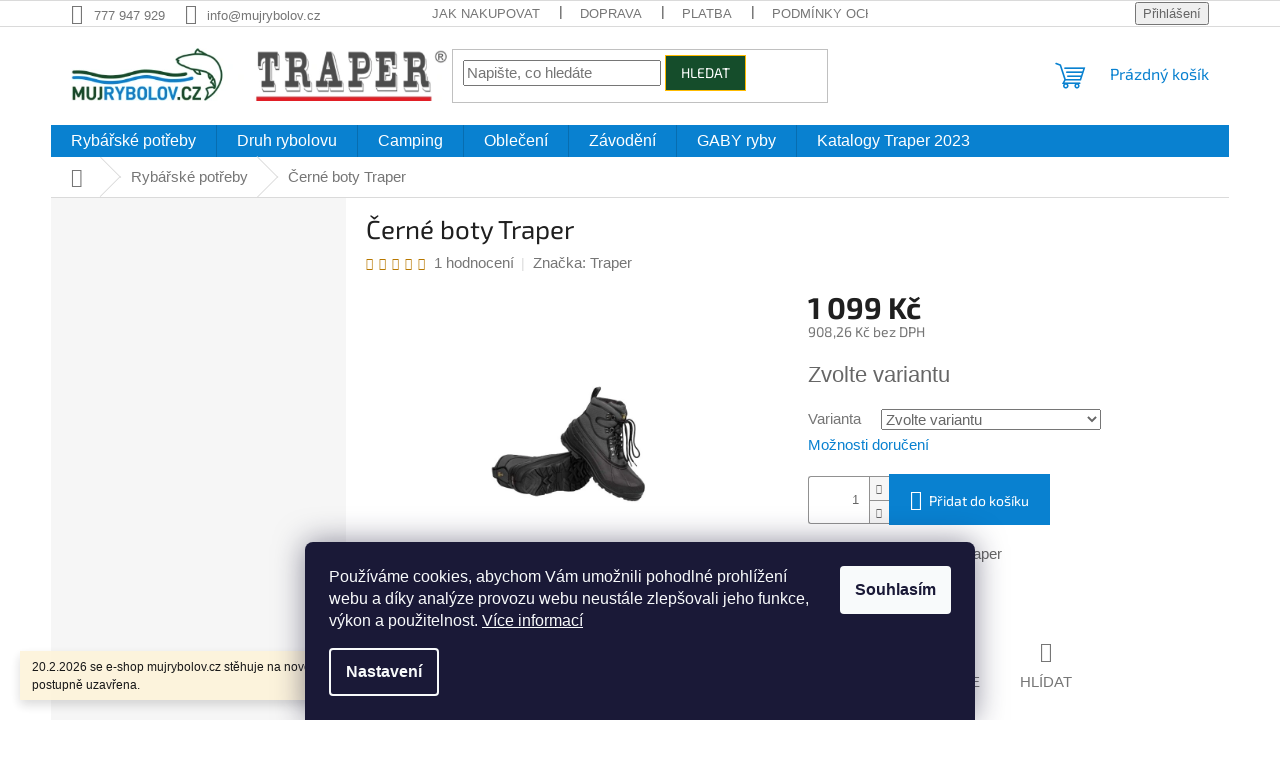

--- FILE ---
content_type: text/html; charset=utf-8
request_url: https://www.mujrybolov.cz/cerne-boty-traper/
body_size: 29938
content:
<!doctype html><html lang="cs" dir="ltr" class="header-background-light external-fonts-loaded"><head><meta charset="utf-8" /><meta name="viewport" content="width=device-width,initial-scale=1" /><title>Černé boty Traper | Můjrybolov.cz</title><link rel="preconnect" href="https://cdn.myshoptet.com" /><link rel="dns-prefetch" href="https://cdn.myshoptet.com" /><link rel="preload" href="https://cdn.myshoptet.com/prj/dist/master/cms/libs/jquery/jquery-1.11.3.min.js" as="script" /><link href="https://cdn.myshoptet.com/prj/dist/master/cms/templates/frontend_templates/shared/css/font-face/source-sans-3.css" rel="stylesheet"><link href="https://cdn.myshoptet.com/prj/dist/master/cms/templates/frontend_templates/shared/css/font-face/exo-2.css" rel="stylesheet"><link href="https://cdn.myshoptet.com/prj/dist/master/shop/dist/font-shoptet-11.css.62c94c7785ff2cea73b2.css" rel="stylesheet"><script>
dataLayer = [];
dataLayer.push({'shoptet' : {
    "pageId": 2200,
    "pageType": "productDetail",
    "currency": "CZK",
    "currencyInfo": {
        "decimalSeparator": ",",
        "exchangeRate": 1,
        "priceDecimalPlaces": 2,
        "symbol": "K\u010d",
        "symbolLeft": 0,
        "thousandSeparator": " "
    },
    "language": "cs",
    "projectId": 512430,
    "product": {
        "id": 9997,
        "guid": "de73d9de-39d1-11ed-94a2-ecf4bbd5fcf2",
        "hasVariants": true,
        "codes": [
            {
                "code": 82814,
                "quantity": "0",
                "stocks": [
                    {
                        "id": "ext",
                        "quantity": "0"
                    }
                ]
            },
            {
                "code": 82815,
                "quantity": "4",
                "stocks": [
                    {
                        "id": "ext",
                        "quantity": "4"
                    }
                ]
            },
            {
                "code": 82816,
                "quantity": "2",
                "stocks": [
                    {
                        "id": "ext",
                        "quantity": "2"
                    }
                ]
            },
            {
                "code": 82817,
                "quantity": "1",
                "stocks": [
                    {
                        "id": "ext",
                        "quantity": "1"
                    }
                ]
            },
            {
                "code": 82818,
                "quantity": "1",
                "stocks": [
                    {
                        "id": "ext",
                        "quantity": "1"
                    }
                ]
            },
            {
                "code": 82819,
                "quantity": "1",
                "stocks": [
                    {
                        "id": "ext",
                        "quantity": "1"
                    }
                ]
            },
            {
                "code": 82820,
                "quantity": "1",
                "stocks": [
                    {
                        "id": "ext",
                        "quantity": "1"
                    }
                ]
            }
        ],
        "name": "\u010cern\u00e9 boty Traper",
        "appendix": "",
        "weight": 1,
        "manufacturer": "Traper",
        "manufacturerGuid": "1EF533487A95638A816BDA0BA3DED3EE",
        "currentCategory": "Ryb\u00e1\u0159sk\u00e9 pot\u0159eby",
        "currentCategoryGuid": "2c3d1182-cdc6-11ed-adb3-246e96436e9c",
        "defaultCategory": "Ryb\u00e1\u0159sk\u00e9 pot\u0159eby",
        "defaultCategoryGuid": "2c3d1182-cdc6-11ed-adb3-246e96436e9c",
        "currency": "CZK",
        "priceWithVat": 1099
    },
    "stocks": [
        {
            "id": "ext",
            "title": "Sklad",
            "isDeliveryPoint": 0,
            "visibleOnEshop": 1
        }
    ],
    "cartInfo": {
        "id": null,
        "freeShipping": false,
        "freeShippingFrom": null,
        "leftToFreeGift": {
            "formattedPrice": "0 K\u010d",
            "priceLeft": 0
        },
        "freeGift": false,
        "leftToFreeShipping": {
            "priceLeft": null,
            "dependOnRegion": null,
            "formattedPrice": null
        },
        "discountCoupon": [],
        "getNoBillingShippingPrice": {
            "withoutVat": 0,
            "vat": 0,
            "withVat": 0
        },
        "cartItems": [],
        "taxMode": "ORDINARY"
    },
    "cart": [],
    "customer": {
        "priceRatio": 1,
        "priceListId": 1,
        "groupId": null,
        "registered": false,
        "mainAccount": false
    }
}});
dataLayer.push({'cookie_consent' : {
    "marketing": "denied",
    "analytics": "denied"
}});
document.addEventListener('DOMContentLoaded', function() {
    shoptet.consent.onAccept(function(agreements) {
        if (agreements.length == 0) {
            return;
        }
        dataLayer.push({
            'cookie_consent' : {
                'marketing' : (agreements.includes(shoptet.config.cookiesConsentOptPersonalisation)
                    ? 'granted' : 'denied'),
                'analytics': (agreements.includes(shoptet.config.cookiesConsentOptAnalytics)
                    ? 'granted' : 'denied')
            },
            'event': 'cookie_consent'
        });
    });
});
</script>
<meta property="og:type" content="website"><meta property="og:site_name" content="mujrybolov.cz"><meta property="og:url" content="https://www.mujrybolov.cz/cerne-boty-traper/"><meta property="og:title" content="Černé boty Traper | Můjrybolov.cz"><meta name="author" content="Můjrybolov.cz"><meta name="web_author" content="Shoptet.cz"><meta name="dcterms.rightsHolder" content="www.mujrybolov.cz"><meta name="robots" content="index,follow"><meta property="og:image" content="https://cdn.myshoptet.com/usr/www.mujrybolov.cz/user/shop/big/9997_boty-removebg-preview.png?6432c029"><meta property="og:description" content="Černé boty Traper. Rybářské boty značky Traper"><meta name="description" content="Černé boty Traper. Rybářské boty značky Traper"><meta property="product:price:amount" content="1099"><meta property="product:price:currency" content="CZK"><style>:root {--color-primary: #0981d0;--color-primary-h: 204;--color-primary-s: 92%;--color-primary-l: 43%;--color-primary-hover: #343434;--color-primary-hover-h: 0;--color-primary-hover-s: 0%;--color-primary-hover-l: 20%;--color-secondary: #0981d0;--color-secondary-h: 204;--color-secondary-s: 92%;--color-secondary-l: 43%;--color-secondary-hover: #343434;--color-secondary-hover-h: 0;--color-secondary-hover-s: 0%;--color-secondary-hover-l: 20%;--color-tertiary: #154D2B;--color-tertiary-h: 144;--color-tertiary-s: 57%;--color-tertiary-l: 19%;--color-tertiary-hover: #ffbb00;--color-tertiary-hover-h: 44;--color-tertiary-hover-s: 100%;--color-tertiary-hover-l: 50%;--color-header-background: #ffffff;--template-font: "Source Sans 3";--template-headings-font: "Exo 2";--header-background-url: none;--cookies-notice-background: #1A1937;--cookies-notice-color: #F8FAFB;--cookies-notice-button-hover: #f5f5f5;--cookies-notice-link-hover: #27263f;--templates-update-management-preview-mode-content: "Náhled aktualizací šablony je aktivní pro váš prohlížeč."}</style>
    
    <link href="https://cdn.myshoptet.com/prj/dist/master/shop/dist/main-11.less.5a24dcbbdabfd189c152.css" rel="stylesheet" />
                <link href="https://cdn.myshoptet.com/prj/dist/master/shop/dist/mobile-header-v1-11.less.1ee105d41b5f713c21aa.css" rel="stylesheet" />
    
    <script>var shoptet = shoptet || {};</script>
    <script src="https://cdn.myshoptet.com/prj/dist/master/shop/dist/main-3g-header.js.27c4444ba5dd6be3416d.js"></script>
<!-- User include --><!-- project html code header -->
<style>
#categories a {
    font-size: 15px;
    color: #000;
    padding-top: 7px;
    padding-bottom: 7px;
}
.categories .topic.active>a {
    color: #fff;
    background-color: #90cdf5;
}
.categories li.active>a {
    color: #fff;
    background-color: #90cdf5;
}
#sidebar-inners h4
{
color: #144d29;
}

.category-perex, .category__secondDescription {
    margin-bottom: 19px;
    text-align: left;
    font-size: 14px;
}
h4 span
		{
		font-size: 100%;
  	font-weight: 600;
		}    
.custom-footer__contact
    {
    font-size: 100%;
    font-weight: 500;
    color: #fff;
    }
.custom-footer__articles
		{
		font-size: 100%;
    font-weight: 500;
    color: #fff;
		}

.subcategories li a {
    border-color: #dadada;
    background-color: #fff;
    color: #666;
    height: 100px;
}
.subcategories.with-image li a .image {
    width: 50%;
    text-align: center;
}
.subcategories.with-image li a .image img {
    max-height:90px ;
}
}
#subcategories li a {
    font-size: 16px;
    color: #666;
}

}
#subcategories li a {
    font-size: 16px;
    color: #666;
}

.navigation-in {
    font-size: 16px;
    line-height: 14px
}



body {
font-family: sans-serif;
    line-height: 1.384615;
    font-size: 15px;
    color: #666;
    background-color: #fff;
}
</style>

<!-- /User include --><link rel="shortcut icon" href="/favicon.ico" type="image/x-icon" /><link rel="canonical" href="https://www.mujrybolov.cz/cerne-boty-traper/" />    <!-- Global site tag (gtag.js) - Google Analytics -->
    <script async src="https://www.googletagmanager.com/gtag/js?id=G-HNFXZYBELM"></script>
    <script>
        
        window.dataLayer = window.dataLayer || [];
        function gtag(){dataLayer.push(arguments);}
        

                    console.debug('default consent data');

            gtag('consent', 'default', {"ad_storage":"denied","analytics_storage":"denied","ad_user_data":"denied","ad_personalization":"denied","wait_for_update":500});
            dataLayer.push({
                'event': 'default_consent'
            });
        
        gtag('js', new Date());

        
                gtag('config', 'G-HNFXZYBELM', {"groups":"GA4","send_page_view":false,"content_group":"productDetail","currency":"CZK","page_language":"cs"});
        
        
        
        
        
        
                    gtag('event', 'page_view', {"send_to":"GA4","page_language":"cs","content_group":"productDetail","currency":"CZK"});
        
                gtag('set', 'currency', 'CZK');

        gtag('event', 'view_item', {
            "send_to": "UA",
            "items": [
                {
                    "id": "82814",
                    "name": "\u010cern\u00e9 boty Traper",
                    "category": "Ryb\u00e1\u0159sk\u00e9 pot\u0159eby",
                                        "brand": "Traper",
                                                            "variant": "Velikost: 41",
                                        "price": 908.26
                }
            ]
        });
        
        
        
        
        
                    gtag('event', 'view_item', {"send_to":"GA4","page_language":"cs","content_group":"productDetail","value":908.25999999999999,"currency":"CZK","items":[{"item_id":"82814","item_name":"\u010cern\u00e9 boty Traper","item_brand":"Traper","item_category":"Ryb\u00e1\u0159sk\u00e9 pot\u0159eby","item_variant":"82814~Velikost: 41","price":908.25999999999999,"quantity":1,"index":0}]});
        
        
        
        
        
        
        
        document.addEventListener('DOMContentLoaded', function() {
            if (typeof shoptet.tracking !== 'undefined') {
                for (var id in shoptet.tracking.bannersList) {
                    gtag('event', 'view_promotion', {
                        "send_to": "UA",
                        "promotions": [
                            {
                                "id": shoptet.tracking.bannersList[id].id,
                                "name": shoptet.tracking.bannersList[id].name,
                                "position": shoptet.tracking.bannersList[id].position
                            }
                        ]
                    });
                }
            }

            shoptet.consent.onAccept(function(agreements) {
                if (agreements.length !== 0) {
                    console.debug('gtag consent accept');
                    var gtagConsentPayload =  {
                        'ad_storage': agreements.includes(shoptet.config.cookiesConsentOptPersonalisation)
                            ? 'granted' : 'denied',
                        'analytics_storage': agreements.includes(shoptet.config.cookiesConsentOptAnalytics)
                            ? 'granted' : 'denied',
                                                                                                'ad_user_data': agreements.includes(shoptet.config.cookiesConsentOptPersonalisation)
                            ? 'granted' : 'denied',
                        'ad_personalization': agreements.includes(shoptet.config.cookiesConsentOptPersonalisation)
                            ? 'granted' : 'denied',
                        };
                    console.debug('update consent data', gtagConsentPayload);
                    gtag('consent', 'update', gtagConsentPayload);
                    dataLayer.push(
                        { 'event': 'update_consent' }
                    );
                }
            });
        });
    </script>
</head><body class="desktop id-2200 in-rybarske-potreby template-11 type-product type-detail multiple-columns-body columns-mobile-2 columns-3 ums_forms_redesign--off ums_a11y_category_page--on ums_discussion_rating_forms--off ums_flags_display_unification--on ums_a11y_login--on mobile-header-version-1"><noscript>
    <style>
        #header {
            padding-top: 0;
            position: relative !important;
            top: 0;
        }
        .header-navigation {
            position: relative !important;
        }
        .overall-wrapper {
            margin: 0 !important;
        }
        body:not(.ready) {
            visibility: visible !important;
        }
    </style>
    <div class="no-javascript">
        <div class="no-javascript__title">Musíte změnit nastavení vašeho prohlížeče</div>
        <div class="no-javascript__text">Podívejte se na: <a href="https://www.google.com/support/bin/answer.py?answer=23852">Jak povolit JavaScript ve vašem prohlížeči</a>.</div>
        <div class="no-javascript__text">Pokud používáte software na blokování reklam, může být nutné povolit JavaScript z této stránky.</div>
        <div class="no-javascript__text">Děkujeme.</div>
    </div>
</noscript>

        <div id="fb-root"></div>
        <script>
            window.fbAsyncInit = function() {
                FB.init({
                    autoLogAppEvents : true,
                    xfbml            : true,
                    version          : 'v24.0'
                });
            };
        </script>
        <script async defer crossorigin="anonymous" src="https://connect.facebook.net/cs_CZ/sdk.js#xfbml=1&version=v24.0"></script>    <div class="siteCookies siteCookies--bottom siteCookies--dark js-siteCookies" role="dialog" data-testid="cookiesPopup" data-nosnippet>
        <div class="siteCookies__form">
            <div class="siteCookies__content">
                <div class="siteCookies__text">
                    Používáme cookies, abychom Vám umožnili pohodlné prohlížení webu a díky analýze provozu webu neustále zlepšovali jeho funkce, výkon a použitelnost. <a href="/podminky-ochrany-osobnich-udaju/" target="_blank" rel="noopener noreferrer">Více informací</a>
                </div>
                <p class="siteCookies__links">
                    <button class="siteCookies__link js-cookies-settings" aria-label="Nastavení cookies" data-testid="cookiesSettings">Nastavení</button>
                </p>
            </div>
            <div class="siteCookies__buttonWrap">
                                <button class="siteCookies__button js-cookiesConsentSubmit" value="all" aria-label="Přijmout cookies" data-testid="buttonCookiesAccept">Souhlasím</button>
            </div>
        </div>
        <script>
            document.addEventListener("DOMContentLoaded", () => {
                const siteCookies = document.querySelector('.js-siteCookies');
                document.addEventListener("scroll", shoptet.common.throttle(() => {
                    const st = document.documentElement.scrollTop;
                    if (st > 1) {
                        siteCookies.classList.add('siteCookies--scrolled');
                    } else {
                        siteCookies.classList.remove('siteCookies--scrolled');
                    }
                }, 100));
            });
        </script>
    </div>
<a href="#content" class="skip-link sr-only">Přejít na obsah</a><div class="overall-wrapper"><div class="site-msg information"><div class="container"><div class="text">20.2.2026 se e-shop mujrybolov.cz stěhuje na nové místo. Aktuální verze bude postupně uzavřena.</div><div class="close js-close-information-msg"></div></div></div><div class="user-action"><div class="container">
    <div class="user-action-in">
                    <div id="login" class="user-action-login popup-widget login-widget" role="dialog" aria-labelledby="loginHeading">
        <div class="popup-widget-inner">
                            <h2 id="loginHeading">Přihlášení k vašemu účtu</h2><div id="customerLogin"><form action="/action/Customer/Login/" method="post" id="formLoginIncluded" class="csrf-enabled formLogin" data-testid="formLogin"><input type="hidden" name="referer" value="" /><div class="form-group"><div class="input-wrapper email js-validated-element-wrapper no-label"><input type="email" name="email" class="form-control" autofocus placeholder="E-mailová adresa (např. jan@novak.cz)" data-testid="inputEmail" autocomplete="email" required /></div></div><div class="form-group"><div class="input-wrapper password js-validated-element-wrapper no-label"><input type="password" name="password" class="form-control" placeholder="Heslo" data-testid="inputPassword" autocomplete="current-password" required /><span class="no-display">Nemůžete vyplnit toto pole</span><input type="text" name="surname" value="" class="no-display" /></div></div><div class="form-group"><div class="login-wrapper"><button type="submit" class="btn btn-secondary btn-text btn-login" data-testid="buttonSubmit">Přihlásit se</button><div class="password-helper"><a href="/registrace/" data-testid="signup" rel="nofollow">Nová registrace</a><a href="/klient/zapomenute-heslo/" rel="nofollow">Zapomenuté heslo</a></div></div></div></form>
</div>                    </div>
    </div>

                            <div id="cart-widget" class="user-action-cart popup-widget cart-widget loader-wrapper" data-testid="popupCartWidget" role="dialog" aria-hidden="true">
    <div class="popup-widget-inner cart-widget-inner place-cart-here">
        <div class="loader-overlay">
            <div class="loader"></div>
        </div>
    </div>

    <div class="cart-widget-button">
        <a href="/kosik/" class="btn btn-conversion" id="continue-order-button" rel="nofollow" data-testid="buttonNextStep">Pokračovat do košíku</a>
    </div>
</div>
            </div>
</div>
</div><div class="top-navigation-bar" data-testid="topNavigationBar">

    <div class="container">

        <div class="top-navigation-contacts">
            <strong>Zákaznická podpora:</strong><a href="tel:777947929" class="project-phone" aria-label="Zavolat na 777947929" data-testid="contactboxPhone"><span>777 947 929</span></a><a href="mailto:info@mujrybolov.cz" class="project-email" data-testid="contactboxEmail"><span>info@mujrybolov.cz</span></a>        </div>

                            <div class="top-navigation-menu">
                <div class="top-navigation-menu-trigger"></div>
                <ul class="top-navigation-bar-menu">
                                            <li class="top-navigation-menu-item-27">
                            <a href="/jak-nakupovat/">Jak nakupovat</a>
                        </li>
                                            <li class="top-navigation-menu-item-2164">
                            <a href="/doprava/">Doprava</a>
                        </li>
                                            <li class="top-navigation-menu-item-2179">
                            <a href="/platba/">Platba</a>
                        </li>
                                            <li class="top-navigation-menu-item-691">
                            <a href="/podminky-ochrany-osobnich-udaju/">Podmínky ochrany osobních údajů </a>
                        </li>
                                            <li class="top-navigation-menu-item-29">
                            <a href="/kontakty/">Kontakty</a>
                        </li>
                                            <li class="top-navigation-menu-item-1450">
                            <a href="/reklamace/">Reklamační řád</a>
                        </li>
                                            <li class="top-navigation-menu-item-39">
                            <a href="/obchodni-podminky/">Obchodní podmínky</a>
                        </li>
                                            <li class="top-navigation-menu-item-1495">
                            <a href="/katalogy/">Katalogy Traper 2023</a>
                        </li>
                                    </ul>
                <ul class="top-navigation-bar-menu-helper"></ul>
            </div>
        
        <div class="top-navigation-tools">
            <div class="responsive-tools">
                <a href="#" class="toggle-window" data-target="search" aria-label="Hledat" data-testid="linkSearchIcon"></a>
                                                            <a href="#" class="toggle-window" data-target="login"></a>
                                                    <a href="#" class="toggle-window" data-target="navigation" aria-label="Menu" data-testid="hamburgerMenu"></a>
            </div>
                        <button class="top-nav-button top-nav-button-login toggle-window" type="button" data-target="login" aria-haspopup="dialog" aria-controls="login" aria-expanded="false" data-testid="signin"><span>Přihlášení</span></button>        </div>

    </div>

</div>
<header id="header"><div class="container navigation-wrapper">
    <div class="header-top">
        <div class="site-name-wrapper">
            <div class="site-name"><a href="/" data-testid="linkWebsiteLogo"><img src="https://cdn.myshoptet.com/usr/www.mujrybolov.cz/user/logos/logo-mr-traper.jpg" alt="Můjrybolov.cz" fetchpriority="low" /></a></div>        </div>
        <div class="search" itemscope itemtype="https://schema.org/WebSite">
            <meta itemprop="headline" content="Rybářské potřeby"/><meta itemprop="url" content="https://www.mujrybolov.cz"/><meta itemprop="text" content="Černé boty Traper. Rybářské boty značky Traper"/>            <form action="/action/ProductSearch/prepareString/" method="post"
    id="formSearchForm" class="search-form compact-form js-search-main"
    itemprop="potentialAction" itemscope itemtype="https://schema.org/SearchAction" data-testid="searchForm">
    <fieldset>
        <meta itemprop="target"
            content="https://www.mujrybolov.cz/vyhledavani/?string={string}"/>
        <input type="hidden" name="language" value="cs"/>
        
            
<input
    type="search"
    name="string"
        class="query-input form-control search-input js-search-input"
    placeholder="Napište, co hledáte"
    autocomplete="off"
    required
    itemprop="query-input"
    aria-label="Vyhledávání"
    data-testid="searchInput"
>
            <button type="submit" class="btn btn-default" data-testid="searchBtn">Hledat</button>
        
    </fieldset>
</form>
        </div>
        <div class="navigation-buttons">
                
    <a href="/kosik/" class="btn btn-icon toggle-window cart-count" data-target="cart" data-hover="true" data-redirect="true" data-testid="headerCart" rel="nofollow" aria-haspopup="dialog" aria-expanded="false" aria-controls="cart-widget">
        
                <span class="sr-only">Nákupní košík</span>
        
            <span class="cart-price visible-lg-inline-block" data-testid="headerCartPrice">
                                    Prázdný košík                            </span>
        
    
            </a>
        </div>
    </div>
    <nav id="navigation" aria-label="Hlavní menu" data-collapsible="true"><div class="navigation-in menu"><ul class="menu-level-1" role="menubar" data-testid="headerMenuItems"><li class="menu-item-2200 ext" role="none"><a href="/rybarske-potreby/" class="active" data-testid="headerMenuItem" role="menuitem" aria-haspopup="true" aria-expanded="false"><b>Rybářské potřeby</b><span class="submenu-arrow"></span></a><ul class="menu-level-2" aria-label="Rybářské potřeby" tabindex="-1" role="menu"><li class="menu-item-1546 has-third-level" role="none"><a href="/pruty-a-navijaky-3/" class="menu-image" data-testid="headerMenuItem" tabindex="-1" aria-hidden="true"><img src="data:image/svg+xml,%3Csvg%20width%3D%22140%22%20height%3D%22100%22%20xmlns%3D%22http%3A%2F%2Fwww.w3.org%2F2000%2Fsvg%22%3E%3C%2Fsvg%3E" alt="" aria-hidden="true" width="140" height="100"  data-src="https://cdn.myshoptet.com/usr/www.mujrybolov.cz/user/categories/thumb/pruty.jpg" fetchpriority="low" /></a><div><a href="/pruty-a-navijaky-3/" data-testid="headerMenuItem" role="menuitem"><span>Pruty &amp; navijáky</span></a>
                                                    <ul class="menu-level-3" role="menu">
                                                                    <li class="menu-item-1582" role="none">
                                        <a href="/navijaky-7/" data-testid="headerMenuItem" role="menuitem">
                                            Rybářské navijáky</a>,                                    </li>
                                                                    <li class="menu-item-1549" role="none">
                                        <a href="/pruty-na-plavanou/" data-testid="headerMenuItem" role="menuitem">
                                            Pruty na plavanou</a>,                                    </li>
                                                                    <li class="menu-item-2101" role="none">
                                        <a href="/kaprove-pruty/" data-testid="headerMenuItem" role="menuitem">
                                            Kaprové pruty</a>,                                    </li>
                                                                    <li class="menu-item-1579" role="none">
                                        <a href="/pruty-na-feeder/" data-testid="headerMenuItem" role="menuitem">
                                            Pruty na Feeder</a>,                                    </li>
                                                                    <li class="menu-item-2128" role="none">
                                        <a href="/pruty-na-vlacku/" data-testid="headerMenuItem" role="menuitem">
                                            Pruty na vláčku</a>,                                    </li>
                                                                    <li class="menu-item-2167" role="none">
                                        <a href="/muskarske-pruty/" data-testid="headerMenuItem" role="menuitem">
                                            Muškařské pruty</a>,                                    </li>
                                                                    <li class="menu-item-2170" role="none">
                                        <a href="/pruty-na-more/" data-testid="headerMenuItem" role="menuitem">
                                            Pruty na moře</a>,                                    </li>
                                                                    <li class="menu-item-2215" role="none">
                                        <a href="/pouzdra-a-stojany/" data-testid="headerMenuItem" role="menuitem">
                                            Pouzdra a stojany</a>,                                    </li>
                                                                    <li class="menu-item-2212" role="none">
                                        <a href="/nahradni-spicky/" data-testid="headerMenuItem" role="menuitem">
                                            Náhradní špičky</a>                                    </li>
                                                            </ul>
                        </div></li><li class="menu-item-985 has-third-level" role="none"><a href="/boiles-nastrahy-krmiva/" class="menu-image" data-testid="headerMenuItem" tabindex="-1" aria-hidden="true"><img src="data:image/svg+xml,%3Csvg%20width%3D%22140%22%20height%3D%22100%22%20xmlns%3D%22http%3A%2F%2Fwww.w3.org%2F2000%2Fsvg%22%3E%3C%2Fsvg%3E" alt="" aria-hidden="true" width="140" height="100"  data-src="https://cdn.myshoptet.com/usr/www.mujrybolov.cz/user/categories/thumb/62_2.jpg" fetchpriority="low" /></a><div><a href="/boiles-nastrahy-krmiva/" data-testid="headerMenuItem" role="menuitem"><span>Boilies, nástrahy, krmení</span></a>
                                                    <ul class="menu-level-3" role="menu">
                                                                    <li class="menu-item-2125" role="none">
                                        <a href="/boilies-2/" data-testid="headerMenuItem" role="menuitem">
                                            Boilies</a>,                                    </li>
                                                                    <li class="menu-item-2134" role="none">
                                        <a href="/pelety-2/" data-testid="headerMenuItem" role="menuitem">
                                            Pelety</a>,                                    </li>
                                                                    <li class="menu-item-988" role="none">
                                        <a href="/feeder-2/" data-testid="headerMenuItem" role="menuitem">
                                            Základní krmné směsi</a>,                                    </li>
                                                                    <li class="menu-item-1504" role="none">
                                        <a href="/hliny-a-lepidla/" data-testid="headerMenuItem" role="menuitem">
                                            Hlíny a lepidla</a>,                                    </li>
                                                                    <li class="menu-item-2140" role="none">
                                        <a href="/partikly/" data-testid="headerMenuItem" role="menuitem">
                                            Partikly</a>,                                    </li>
                                                                    <li class="menu-item-1507" role="none">
                                        <a href="/aditiva-posilovace-dipy/" data-testid="headerMenuItem" role="menuitem">
                                            Aditiva, posilovače, dipy</a>,                                    </li>
                                                                    <li class="menu-item-2203" role="none">
                                        <a href="/vlaceci-nastrahy/" data-testid="headerMenuItem" role="menuitem">
                                            Vláčecí nástrahy</a>,                                    </li>
                                                                    <li class="menu-item-2218" role="none">
                                        <a href="/nastrahy-na-hacek/" data-testid="headerMenuItem" role="menuitem">
                                            Nástrahy na háček</a>,                                    </li>
                                                                    <li class="menu-item-2206" role="none">
                                        <a href="/vnadici-pomucky/" data-testid="headerMenuItem" role="menuitem">
                                            Vnadící pomůcky</a>                                    </li>
                                                            </ul>
                        </div></li><li class="menu-item-964 has-third-level" role="none"><a href="/camping/" class="menu-image" data-testid="headerMenuItem" tabindex="-1" aria-hidden="true"><img src="data:image/svg+xml,%3Csvg%20width%3D%22140%22%20height%3D%22100%22%20xmlns%3D%22http%3A%2F%2Fwww.w3.org%2F2000%2Fsvg%22%3E%3C%2Fsvg%3E" alt="" aria-hidden="true" width="140" height="100"  data-src="https://cdn.myshoptet.com/usr/www.mujrybolov.cz/user/categories/thumb/85_2-1.jpg" fetchpriority="low" /></a><div><a href="/camping/" data-testid="headerMenuItem" role="menuitem"><span>Camping</span></a>
                                                    <ul class="menu-level-3" role="menu">
                                                                    <li class="menu-item-1828" role="none">
                                        <a href="/pouzdra-tasky-krabicky/" data-testid="headerMenuItem" role="menuitem">
                                            Pouzdra, tašky, krabičky</a>,                                    </li>
                                                                    <li class="menu-item-1348" role="none">
                                        <a href="/kresla-stolicky/" data-testid="headerMenuItem" role="menuitem">
                                            Křesla, stoličky</a>,                                    </li>
                                                                    <li class="menu-item-1345" role="none">
                                        <a href="/lehatka-spaci-pytle/" data-testid="headerMenuItem" role="menuitem">
                                            Lehátka, spací pytle</a>,                                    </li>
                                                                    <li class="menu-item-967" role="none">
                                        <a href="/bivaky--pristresky--destniky/" data-testid="headerMenuItem" role="menuitem">
                                            Bivaky, přístřešky, deštníky</a>,                                    </li>
                                                                    <li class="menu-item-1858" role="none">
                                        <a href="/stolky/" data-testid="headerMenuItem" role="menuitem">
                                            Stolky a jídelní sety</a>,                                    </li>
                                                                    <li class="menu-item-2059" role="none">
                                        <a href="/kleste-noze/" data-testid="headerMenuItem" role="menuitem">
                                            Kleště, peany, nože</a>,                                    </li>
                                                                    <li class="menu-item-2056" role="none">
                                        <a href="/svitilny-2/" data-testid="headerMenuItem" role="menuitem">
                                            Svítilny, čelovky</a>                                    </li>
                                                            </ul>
                        </div></li><li class="menu-item-1669 has-third-level" role="none"><a href="/bizuterie-2/" class="menu-image" data-testid="headerMenuItem" tabindex="-1" aria-hidden="true"><img src="data:image/svg+xml,%3Csvg%20width%3D%22140%22%20height%3D%22100%22%20xmlns%3D%22http%3A%2F%2Fwww.w3.org%2F2000%2Fsvg%22%3E%3C%2Fsvg%3E" alt="" aria-hidden="true" width="140" height="100"  data-src="https://cdn.myshoptet.com/usr/www.mujrybolov.cz/user/categories/thumb/classic-removebg-preview_(2).png" fetchpriority="low" /></a><div><a href="/bizuterie-2/" data-testid="headerMenuItem" role="menuitem"><span>Bižuterie</span></a>
                                                    <ul class="menu-level-3" role="menu">
                                                                    <li class="menu-item-1702" role="none">
                                        <a href="/hacky-2/" data-testid="headerMenuItem" role="menuitem">
                                            Háčky</a>,                                    </li>
                                                                    <li class="menu-item-2406" role="none">
                                        <a href="/jigove-hlavy-2/" data-testid="headerMenuItem" role="menuitem">
                                            Jigové hlavy</a>,                                    </li>
                                                                    <li class="menu-item-1765" role="none">
                                        <a href="/navazce-2/" data-testid="headerMenuItem" role="menuitem">
                                            Návazce</a>,                                    </li>
                                                                    <li class="menu-item-1756" role="none">
                                        <a href="/krmitka-2/" data-testid="headerMenuItem" role="menuitem">
                                            Krmítka</a>,                                    </li>
                                                                    <li class="menu-item-2296" role="none">
                                        <a href="/splavky-3/" data-testid="headerMenuItem" role="menuitem">
                                            Splávky</a>,                                    </li>
                                                                    <li class="menu-item-1672" role="none">
                                        <a href="/jehly--vrtaky/" data-testid="headerMenuItem" role="menuitem">
                                            Jehly, vrtáky</a>,                                    </li>
                                                                    <li class="menu-item-1696" role="none">
                                        <a href="/karabinky-2/" data-testid="headerMenuItem" role="menuitem">
                                            Karabinky</a>,                                    </li>
                                                                    <li class="menu-item-1699" role="none">
                                        <a href="/obratliky-2/" data-testid="headerMenuItem" role="menuitem">
                                            Obratlíky</a>,                                    </li>
                                                                    <li class="menu-item-1876" role="none">
                                        <a href="/zavazi-2/" data-testid="headerMenuItem" role="menuitem">
                                            Závaží</a>,                                    </li>
                                                                    <li class="menu-item-1879" role="none">
                                        <a href="/buzirky/" data-testid="headerMenuItem" role="menuitem">
                                            Bužírky</a>,                                    </li>
                                                                    <li class="menu-item-1888" role="none">
                                        <a href="/ostatni-4/" data-testid="headerMenuItem" role="menuitem">
                                            Bižuterie - Ostatní</a>,                                    </li>
                                                                    <li class="menu-item-1723" role="none">
                                        <a href="/vlasce-snury/" data-testid="headerMenuItem" role="menuitem">
                                            Vlasce a šnůry</a>,                                    </li>
                                                                    <li class="menu-item-2409" role="none">
                                        <a href="/wolframove-koralky-2/" data-testid="headerMenuItem" role="menuitem">
                                            Wolframové korálky</a>                                    </li>
                                                            </ul>
                        </div></li><li class="menu-item-1351 has-third-level" role="none"><a href="/obleceni/" class="menu-image" data-testid="headerMenuItem" tabindex="-1" aria-hidden="true"><img src="data:image/svg+xml,%3Csvg%20width%3D%22140%22%20height%3D%22100%22%20xmlns%3D%22http%3A%2F%2Fwww.w3.org%2F2000%2Fsvg%22%3E%3C%2Fsvg%3E" alt="" aria-hidden="true" width="140" height="100"  data-src="https://cdn.myshoptet.com/usr/www.mujrybolov.cz/user/categories/thumb/147_1.jpg" fetchpriority="low" /></a><div><a href="/obleceni/" data-testid="headerMenuItem" role="menuitem"><span>Oblečení</span></a>
                                                    <ul class="menu-level-3" role="menu">
                                                                    <li class="menu-item-1453" role="none">
                                        <a href="/vesty-2/" data-testid="headerMenuItem" role="menuitem">
                                            Vesty</a>,                                    </li>
                                                                    <li class="menu-item-1393" role="none">
                                        <a href="/boty-holinky/" data-testid="headerMenuItem" role="menuitem">
                                            Boty, holínky</a>,                                    </li>
                                                                    <li class="menu-item-1387" role="none">
                                        <a href="/prsacky-brodici-kalhoty-2/" data-testid="headerMenuItem" role="menuitem">
                                            Prsačky, brodicí kalhoty</a>,                                    </li>
                                                                    <li class="menu-item-1354" role="none">
                                        <a href="/tricka-kosile/" data-testid="headerMenuItem" role="menuitem">
                                            Trička, košile</a>,                                    </li>
                                                                    <li class="menu-item-1357" role="none">
                                        <a href="/mikiny/" data-testid="headerMenuItem" role="menuitem">
                                            Mikiny</a>,                                    </li>
                                                                    <li class="menu-item-1360" role="none">
                                        <a href="/bundy/" data-testid="headerMenuItem" role="menuitem">
                                            Bundy</a>,                                    </li>
                                                                    <li class="menu-item-1366" role="none">
                                        <a href="/kalhoty-kratasy/" data-testid="headerMenuItem" role="menuitem">
                                            Kalhoty, kraťasy</a>,                                    </li>
                                                                    <li class="menu-item-1363" role="none">
                                        <a href="/kombinezy/" data-testid="headerMenuItem" role="menuitem">
                                            Kombinézy, pláštěnky</a>,                                    </li>
                                                                    <li class="menu-item-1372" role="none">
                                        <a href="/termopradlo/" data-testid="headerMenuItem" role="menuitem">
                                            Termoprádlo</a>,                                    </li>
                                                                    <li class="menu-item-1378" role="none">
                                        <a href="/cepice-ksiltovky/" data-testid="headerMenuItem" role="menuitem">
                                            Čepice, kšiltovky</a>,                                    </li>
                                                                    <li class="menu-item-1405" role="none">
                                        <a href="/slunecni-bryle/" data-testid="headerMenuItem" role="menuitem">
                                            Sluneční brýle</a>,                                    </li>
                                                                    <li class="menu-item-1381" role="none">
                                        <a href="/doplnky/" data-testid="headerMenuItem" role="menuitem">
                                            Doplňky</a>                                    </li>
                                                            </ul>
                        </div></li><li class="menu-item-2143 has-third-level" role="none"><a href="/signalizatory-stojany-vidlicky/" class="menu-image" data-testid="headerMenuItem" tabindex="-1" aria-hidden="true"><img src="data:image/svg+xml,%3Csvg%20width%3D%22140%22%20height%3D%22100%22%20xmlns%3D%22http%3A%2F%2Fwww.w3.org%2F2000%2Fsvg%22%3E%3C%2Fsvg%3E" alt="" aria-hidden="true" width="140" height="100"  data-src="https://cdn.myshoptet.com/usr/www.mujrybolov.cz/user/categories/thumb/113_1.jpg" fetchpriority="low" /></a><div><a href="/signalizatory-stojany-vidlicky/" data-testid="headerMenuItem" role="menuitem"><span>Signalizátory, stojany, vidličky</span></a>
                                                    <ul class="menu-level-3" role="menu">
                                                                    <li class="menu-item-2146" role="none">
                                        <a href="/stojany-rolny/" data-testid="headerMenuItem" role="menuitem">
                                            Stojany, rolny</a>,                                    </li>
                                                                    <li class="menu-item-2161" role="none">
                                        <a href="/vidlicky-5/" data-testid="headerMenuItem" role="menuitem">
                                            Vidličky</a>,                                    </li>
                                                                    <li class="menu-item-2149" role="none">
                                        <a href="/hlasice-zaberu/" data-testid="headerMenuItem" role="menuitem">
                                            Hlásiče záběru</a>,                                    </li>
                                                                    <li class="menu-item-2152" role="none">
                                        <a href="/swingery/" data-testid="headerMenuItem" role="menuitem">
                                            Swingery</a>,                                    </li>
                                                                    <li class="menu-item-2155" role="none">
                                        <a href="/cihatka/" data-testid="headerMenuItem" role="menuitem">
                                            Číhátka, rolničky</a>,                                    </li>
                                                                    <li class="menu-item-1759" role="none">
                                        <a href="/splavky-2/" data-testid="headerMenuItem" role="menuitem">
                                            Splávky</a>,                                    </li>
                                                                    <li class="menu-item-2329" role="none">
                                        <a href="/feeder--match-podpery/" data-testid="headerMenuItem" role="menuitem">
                                            Feeder, Match podpěry</a>                                    </li>
                                                            </ul>
                        </div></li><li class="menu-item-1774 has-third-level" role="none"><a href="/pece-o-ulovek-4/" class="menu-image" data-testid="headerMenuItem" tabindex="-1" aria-hidden="true"><img src="data:image/svg+xml,%3Csvg%20width%3D%22140%22%20height%3D%22100%22%20xmlns%3D%22http%3A%2F%2Fwww.w3.org%2F2000%2Fsvg%22%3E%3C%2Fsvg%3E" alt="" aria-hidden="true" width="140" height="100"  data-src="https://cdn.myshoptet.com/usr/www.mujrybolov.cz/user/categories/thumb/101_5.jpg" fetchpriority="low" /></a><div><a href="/pece-o-ulovek-4/" data-testid="headerMenuItem" role="menuitem"><span>Péče o úlovek</span></a>
                                                    <ul class="menu-level-3" role="menu">
                                                                    <li class="menu-item-1801" role="none">
                                        <a href="/podberaky-3/" data-testid="headerMenuItem" role="menuitem">
                                            Podběráky</a>,                                    </li>
                                                                    <li class="menu-item-1786" role="none">
                                        <a href="/podlozky/" data-testid="headerMenuItem" role="menuitem">
                                            Podložky</a>,                                    </li>
                                                                    <li class="menu-item-1948" role="none">
                                        <a href="/vezirky-4/" data-testid="headerMenuItem" role="menuitem">
                                            Vezírky</a>,                                    </li>
                                                                    <li class="menu-item-1777" role="none">
                                        <a href="/vahy-trojnozky/" data-testid="headerMenuItem" role="menuitem">
                                            Váhy, trojnožky</a>,                                    </li>
                                                                    <li class="menu-item-1780" role="none">
                                        <a href="/vazici-saky/" data-testid="headerMenuItem" role="menuitem">
                                            Vážící saky</a>,                                    </li>
                                                                    <li class="menu-item-1993" role="none">
                                        <a href="/cerinky-2/" data-testid="headerMenuItem" role="menuitem">
                                            Čeřínky</a>,                                    </li>
                                                                    <li class="menu-item-2418" role="none">
                                        <a href="/peany-a-vyprostovace-hacku/" data-testid="headerMenuItem" role="menuitem">
                                            Peány a vyprošťovače háčků</a>                                    </li>
                                                            </ul>
                        </div></li><li class="menu-item-1294" role="none"><a href="/ostatni-zima/" class="menu-image" data-testid="headerMenuItem" tabindex="-1" aria-hidden="true"><img src="data:image/svg+xml,%3Csvg%20width%3D%22140%22%20height%3D%22100%22%20xmlns%3D%22http%3A%2F%2Fwww.w3.org%2F2000%2Fsvg%22%3E%3C%2Fsvg%3E" alt="" aria-hidden="true" width="140" height="100"  data-src="https://cdn.myshoptet.com/usr/www.mujrybolov.cz/user/categories/thumb/237_23.jpg" fetchpriority="low" /></a><div><a href="/ostatni-zima/" data-testid="headerMenuItem" role="menuitem"><span>Ostatní + zima</span></a>
                        </div></li></ul></li>
<li class="menu-item-2188 ext" role="none"><a href="/druh-rybolovu/" data-testid="headerMenuItem" role="menuitem" aria-haspopup="true" aria-expanded="false"><b>Druh rybolovu</b><span class="submenu-arrow"></span></a><ul class="menu-level-2" aria-label="Druh rybolovu" tabindex="-1" role="menu"><li class="menu-item-736 has-third-level" role="none"><a href="/kaprarina/" class="menu-image" data-testid="headerMenuItem" tabindex="-1" aria-hidden="true"><img src="data:image/svg+xml,%3Csvg%20width%3D%22140%22%20height%3D%22100%22%20xmlns%3D%22http%3A%2F%2Fwww.w3.org%2F2000%2Fsvg%22%3E%3C%2Fsvg%3E" alt="" aria-hidden="true" width="140" height="100"  data-src="https://cdn.myshoptet.com/usr/www.mujrybolov.cz/user/categories/thumb/73_2-1.jpg" fetchpriority="low" /></a><div><a href="/kaprarina/" data-testid="headerMenuItem" role="menuitem"><span>Kaprařina</span></a>
                                                    <ul class="menu-level-3" role="menu">
                                                                    <li class="menu-item-973" role="none">
                                        <a href="/pruty-a-navijaky-kaprarina/" data-testid="headerMenuItem" role="menuitem">
                                            Pruty &amp; navijáky</a>,                                    </li>
                                                                    <li class="menu-item-739" role="none">
                                        <a href="/krmiva-nastrahy/" data-testid="headerMenuItem" role="menuitem">
                                            Krmiva a nástrahy</a>,                                    </li>
                                                                    <li class="menu-item-934" role="none">
                                        <a href="/vnadeni-pva-program--bojky/" data-testid="headerMenuItem" role="menuitem">
                                            Vnadění, PVA program, bójky</a>,                                    </li>
                                                                    <li class="menu-item-1675" role="none">
                                        <a href="/kaprarska-bizuterie/" data-testid="headerMenuItem" role="menuitem">
                                            Kaprařská bižuterie</a>,                                    </li>
                                                                    <li class="menu-item-1039" role="none">
                                        <a href="/pouzdra-tasky/" data-testid="headerMenuItem" role="menuitem">
                                            Pouzdra, tašky</a>,                                    </li>
                                                                    <li class="menu-item-1036" role="none">
                                        <a href="/lehatka-kresla-stolky/" data-testid="headerMenuItem" role="menuitem">
                                            Lehátka, křesla, stolky</a>,                                    </li>
                                                                    <li class="menu-item-1042" role="none">
                                        <a href="/stojany--signalizatory-zaberu--prislusenstvi/" data-testid="headerMenuItem" role="menuitem">
                                            Stojany, signalizátory záběru, příslušenství</a>,                                    </li>
                                                                    <li class="menu-item-1048" role="none">
                                        <a href="/vlasce--snury/" data-testid="headerMenuItem" role="menuitem">
                                            Vlasce, šňůry</a>,                                    </li>
                                                                    <li class="menu-item-970" role="none">
                                        <a href="/stany--bivaky--pristresky-2/" data-testid="headerMenuItem" role="menuitem">
                                            Stany, bivaky, přístřešky</a>,                                    </li>
                                                                    <li class="menu-item-1054" role="none">
                                        <a href="/obleceni--obuv/" data-testid="headerMenuItem" role="menuitem">
                                            Oblečení, obuv</a>,                                    </li>
                                                                    <li class="menu-item-937" role="none">
                                        <a href="/pece-o-ulovek/" data-testid="headerMenuItem" role="menuitem">
                                            Péče o úlovek</a>,                                    </li>
                                                                    <li class="menu-item-1861" role="none">
                                        <a href="/doplnky-6/" data-testid="headerMenuItem" role="menuitem">
                                            Doplňky</a>                                    </li>
                                                            </ul>
                        </div></li><li class="menu-item-874 has-third-level" role="none"><a href="/plavana/" class="menu-image" data-testid="headerMenuItem" tabindex="-1" aria-hidden="true"><img src="data:image/svg+xml,%3Csvg%20width%3D%22140%22%20height%3D%22100%22%20xmlns%3D%22http%3A%2F%2Fwww.w3.org%2F2000%2Fsvg%22%3E%3C%2Fsvg%3E" alt="" aria-hidden="true" width="140" height="100"  data-src="https://cdn.myshoptet.com/usr/www.mujrybolov.cz/user/categories/thumb/9823_gst-disc-ii-removebg-preview.png" fetchpriority="low" /></a><div><a href="/plavana/" data-testid="headerMenuItem" role="menuitem"><span>Plavaná</span></a>
                                                    <ul class="menu-level-3" role="menu">
                                                                    <li class="menu-item-1180" role="none">
                                        <a href="/pruty-navijaky/" data-testid="headerMenuItem" role="menuitem">
                                            Pruty, navijáky</a>,                                    </li>
                                                                    <li class="menu-item-877" role="none">
                                        <a href="/krmeni--komponenty-2/" data-testid="headerMenuItem" role="menuitem">
                                            Krmení, komponenty</a>,                                    </li>
                                                                    <li class="menu-item-1219" role="none">
                                        <a href="/pouzdra-a-tasky-5/" data-testid="headerMenuItem" role="menuitem">
                                            Pouzdra a tašky</a>,                                    </li>
                                                                    <li class="menu-item-1195" role="none">
                                        <a href="/splavky-prislusenstvi/" data-testid="headerMenuItem" role="menuitem">
                                            Splávky, příslušenství</a>,                                    </li>
                                                                    <li class="menu-item-1201" role="none">
                                        <a href="/hacky--bizuterie-2/" data-testid="headerMenuItem" role="menuitem">
                                            Bižuterie</a>,                                    </li>
                                                                    <li class="menu-item-1618" role="none">
                                        <a href="/kresla-a-zavodni-sedacky/" data-testid="headerMenuItem" role="menuitem">
                                            Křesla a závodní sedačky</a>,                                    </li>
                                                                    <li class="menu-item-1198" role="none">
                                        <a href="/vlasce--amortizery/" data-testid="headerMenuItem" role="menuitem">
                                            Vlasce, amortizéry</a>,                                    </li>
                                                                    <li class="menu-item-1207" role="none">
                                        <a href="/obleceni--obuv-3/" data-testid="headerMenuItem" role="menuitem">
                                            Oblečení, obuv</a>,                                    </li>
                                                                    <li class="menu-item-1204" role="none">
                                        <a href="/pece-o-ulovek-3/" data-testid="headerMenuItem" role="menuitem">
                                            Péče o úlovek</a>,                                    </li>
                                                                    <li class="menu-item-1189" role="none">
                                        <a href="/nadoby-a-prislusenstvi-2/" data-testid="headerMenuItem" role="menuitem">
                                            Nádoby a příslušenství</a>,                                    </li>
                                                                    <li class="menu-item-1915" role="none">
                                        <a href="/doplnky-3/" data-testid="headerMenuItem" role="menuitem">
                                            Doplňky</a>                                    </li>
                                                            </ul>
                        </div></li><li class="menu-item-823 has-third-level" role="none"><a href="/feeder/" class="menu-image" data-testid="headerMenuItem" tabindex="-1" aria-hidden="true"><img src="data:image/svg+xml,%3Csvg%20width%3D%22140%22%20height%3D%22100%22%20xmlns%3D%22http%3A%2F%2Fwww.w3.org%2F2000%2Fsvg%22%3E%3C%2Fsvg%3E" alt="" aria-hidden="true" width="140" height="100"  data-src="https://cdn.myshoptet.com/usr/www.mujrybolov.cz/user/categories/thumb/217_14.jpg" fetchpriority="low" /></a><div><a href="/feeder/" data-testid="headerMenuItem" role="menuitem"><span>Feeder</span></a>
                                                    <ul class="menu-level-3" role="menu">
                                                                    <li class="menu-item-1093" role="none">
                                        <a href="/pruty-a-navijaky/" data-testid="headerMenuItem" role="menuitem">
                                            Pruty a navijáky</a>,                                    </li>
                                                                    <li class="menu-item-826" role="none">
                                        <a href="/krmeni--komponenty/" data-testid="headerMenuItem" role="menuitem">
                                            Krmení, komponenty</a>,                                    </li>
                                                                    <li class="menu-item-1681" role="none">
                                        <a href="/bizuterie-4/" data-testid="headerMenuItem" role="menuitem">
                                            Bižuterie</a>,                                    </li>
                                                                    <li class="menu-item-1087" role="none">
                                        <a href="/kresla-a-zavodni-sedacky-2/" data-testid="headerMenuItem" role="menuitem">
                                            Křesla a závodní sedačky</a>,                                    </li>
                                                                    <li class="menu-item-2077" role="none">
                                        <a href="/pouzdra-a-tasky-2/" data-testid="headerMenuItem" role="menuitem">
                                            Pouzdra a tašky</a>,                                    </li>
                                                                    <li class="menu-item-1099" role="none">
                                        <a href="/vlasce--snury-2/" data-testid="headerMenuItem" role="menuitem">
                                            Vlasce, šňůry</a>,                                    </li>
                                                                    <li class="menu-item-1120" role="none">
                                        <a href="/obleceni--obuv-2/" data-testid="headerMenuItem" role="menuitem">
                                            Oblečení, obuv</a>,                                    </li>
                                                                    <li class="menu-item-1108" role="none">
                                        <a href="/kbeliky-nadoby/" data-testid="headerMenuItem" role="menuitem">
                                            Nádoby a příslušenství</a>,                                    </li>
                                                                    <li class="menu-item-1114" role="none">
                                        <a href="/pece-o-ulovek-2/" data-testid="headerMenuItem" role="menuitem">
                                            Péče o úlovek</a>,                                    </li>
                                                                    <li class="menu-item-1921" role="none">
                                        <a href="/doplnky-4/" data-testid="headerMenuItem" role="menuitem">
                                            Doplňky</a>                                    </li>
                                                            </ul>
                        </div></li><li class="menu-item-946 has-third-level" role="none"><a href="/method-feeder/" class="menu-image" data-testid="headerMenuItem" tabindex="-1" aria-hidden="true"><img src="data:image/svg+xml,%3Csvg%20width%3D%22140%22%20height%3D%22100%22%20xmlns%3D%22http%3A%2F%2Fwww.w3.org%2F2000%2Fsvg%22%3E%3C%2Fsvg%3E" alt="" aria-hidden="true" width="140" height="100"  data-src="https://cdn.myshoptet.com/usr/www.mujrybolov.cz/user/categories/thumb/217_3.jpg" fetchpriority="low" /></a><div><a href="/method-feeder/" data-testid="headerMenuItem" role="menuitem"><span>Method Feeder</span></a>
                                                    <ul class="menu-level-3" role="menu">
                                                                    <li class="menu-item-949" role="none">
                                        <a href="/pruty-a-navijaky-2/" data-testid="headerMenuItem" role="menuitem">
                                            Pruty a navijáky</a>,                                    </li>
                                                                    <li class="menu-item-2080" role="none">
                                        <a href="/pouzdra-a-tasky-4/" data-testid="headerMenuItem" role="menuitem">
                                            Pouzdra a tašky</a>,                                    </li>
                                                                    <li class="menu-item-1168" role="none">
                                        <a href="/bizuterie-5/" data-testid="headerMenuItem" role="menuitem">
                                            Bižuterie</a>,                                    </li>
                                                                    <li class="menu-item-1162" role="none">
                                        <a href="/navnady-a-nastrahy/" data-testid="headerMenuItem" role="menuitem">
                                            Návnady a nástrahy</a>,                                    </li>
                                                                    <li class="menu-item-1171" role="none">
                                        <a href="/vlasce--snury-3/" data-testid="headerMenuItem" role="menuitem">
                                            Vlasce, šňůry</a>,                                    </li>
                                                                    <li class="menu-item-1795" role="none">
                                        <a href="/pece-o-ulovek-5/" data-testid="headerMenuItem" role="menuitem">
                                            Péče o úlovek</a>,                                    </li>
                                                                    <li class="menu-item-2002" role="none">
                                        <a href="/nadoby-a-prislusenstvi-4/" data-testid="headerMenuItem" role="menuitem">
                                            Nádoby a příslušenství</a>,                                    </li>
                                                                    <li class="menu-item-1930" role="none">
                                        <a href="/doplnky-5/" data-testid="headerMenuItem" role="menuitem">
                                            Doplňky</a>                                    </li>
                                                            </ul>
                        </div></li><li class="menu-item-1264 has-third-level" role="none"><a href="/privlac--dravci/" class="menu-image" data-testid="headerMenuItem" tabindex="-1" aria-hidden="true"><img src="data:image/svg+xml,%3Csvg%20width%3D%22140%22%20height%3D%22100%22%20xmlns%3D%22http%3A%2F%2Fwww.w3.org%2F2000%2Fsvg%22%3E%3C%2Fsvg%3E" alt="" aria-hidden="true" width="140" height="100"  data-src="https://cdn.myshoptet.com/usr/www.mujrybolov.cz/user/categories/thumb/178_11.jpg" fetchpriority="low" /></a><div><a href="/privlac--dravci/" data-testid="headerMenuItem" role="menuitem"><span>Přívlač, dravci</span></a>
                                                    <ul class="menu-level-3" role="menu">
                                                                    <li class="menu-item-1267" role="none">
                                        <a href="/pruty-navijaky-2/" data-testid="headerMenuItem" role="menuitem">
                                            Pruty, navijáky</a>,                                    </li>
                                                                    <li class="menu-item-1270" role="none">
                                        <a href="/vlasce--snury-5/" data-testid="headerMenuItem" role="menuitem">
                                            Vlasce, šňůry</a>,                                    </li>
                                                                    <li class="menu-item-1273" role="none">
                                        <a href="/trpytka/" data-testid="headerMenuItem" role="menuitem">
                                            Třpytka</a>,                                    </li>
                                                                    <li class="menu-item-1276" role="none">
                                        <a href="/gumove-nastrahy/" data-testid="headerMenuItem" role="menuitem">
                                            Gumové nástrahy</a>,                                    </li>
                                                                    <li class="menu-item-1279" role="none">
                                        <a href="/woblery/" data-testid="headerMenuItem" role="menuitem">
                                            Woblery</a>,                                    </li>
                                                                    <li class="menu-item-1282" role="none">
                                        <a href="/marmysky/" data-testid="headerMenuItem" role="menuitem">
                                            Marmyšky</a>,                                    </li>
                                                                    <li class="menu-item-1285" role="none">
                                        <a href="/bizuterie/" data-testid="headerMenuItem" role="menuitem">
                                            Bižuterie</a>,                                    </li>
                                                                    <li class="menu-item-2359" role="none">
                                        <a href="/obleceni-3/" data-testid="headerMenuItem" role="menuitem">
                                            Oblečení</a>,                                    </li>
                                                                    <li class="menu-item-1909" role="none">
                                        <a href="/pece-o-ulovek-8/" data-testid="headerMenuItem" role="menuitem">
                                            Péče o úlovek</a>,                                    </li>
                                                                    <li class="menu-item-2083" role="none">
                                        <a href="/doplnky-7/" data-testid="headerMenuItem" role="menuitem">
                                            Doplňky</a>                                    </li>
                                                            </ul>
                        </div></li><li class="menu-item-1288 has-third-level" role="none"><a href="/sumec/" class="menu-image" data-testid="headerMenuItem" tabindex="-1" aria-hidden="true"><img src="data:image/svg+xml,%3Csvg%20width%3D%22140%22%20height%3D%22100%22%20xmlns%3D%22http%3A%2F%2Fwww.w3.org%2F2000%2Fsvg%22%3E%3C%2Fsvg%3E" alt="" aria-hidden="true" width="140" height="100"  data-src="https://cdn.myshoptet.com/usr/www.mujrybolov.cz/user/categories/thumb/67_1.jpg" fetchpriority="low" /></a><div><a href="/sumec/" data-testid="headerMenuItem" role="menuitem"><span>Sumec</span></a>
                                                    <ul class="menu-level-3" role="menu">
                                                                    <li class="menu-item-2344" role="none">
                                        <a href="/pruty-8/" data-testid="headerMenuItem" role="menuitem">
                                            Pruty</a>,                                    </li>
                                                                    <li class="menu-item-2347" role="none">
                                        <a href="/bizuterie-3/" data-testid="headerMenuItem" role="menuitem">
                                            Bižuterie</a>,                                    </li>
                                                                    <li class="menu-item-2350" role="none">
                                        <a href="/vlasce--snury-6/" data-testid="headerMenuItem" role="menuitem">
                                            Vlasce, šnůry</a>,                                    </li>
                                                                    <li class="menu-item-2353" role="none">
                                        <a href="/pece-o-ulovek-6/" data-testid="headerMenuItem" role="menuitem">
                                            Péče o úlovek</a>,                                    </li>
                                                                    <li class="menu-item-2356" role="none">
                                        <a href="/pelety-3/" data-testid="headerMenuItem" role="menuitem">
                                            Pelety</a>                                    </li>
                                                            </ul>
                        </div></li><li class="menu-item-1291 has-third-level" role="none"><a href="/more/" class="menu-image" data-testid="headerMenuItem" tabindex="-1" aria-hidden="true"><img src="data:image/svg+xml,%3Csvg%20width%3D%22140%22%20height%3D%22100%22%20xmlns%3D%22http%3A%2F%2Fwww.w3.org%2F2000%2Fsvg%22%3E%3C%2Fsvg%3E" alt="" aria-hidden="true" width="140" height="100"  data-src="https://cdn.myshoptet.com/usr/www.mujrybolov.cz/user/categories/thumb/154_12.jpg" fetchpriority="low" /></a><div><a href="/more/" data-testid="headerMenuItem" role="menuitem"><span>Moře</span></a>
                                                    <ul class="menu-level-3" role="menu">
                                                                    <li class="menu-item-1897" role="none">
                                        <a href="/pruty-5/" data-testid="headerMenuItem" role="menuitem">
                                            Pruty</a>,                                    </li>
                                                                    <li class="menu-item-1480" role="none">
                                        <a href="/pilkery/" data-testid="headerMenuItem" role="menuitem">
                                            Pilkery</a>,                                    </li>
                                                                    <li class="menu-item-1978" role="none">
                                        <a href="/tasky-pouzdra-4/" data-testid="headerMenuItem" role="menuitem">
                                            Tašky, pouzdra</a>,                                    </li>
                                                                    <li class="menu-item-1894" role="none">
                                        <a href="/bizuterie-7/" data-testid="headerMenuItem" role="menuitem">
                                            Bižuterie</a>,                                    </li>
                                                                    <li class="menu-item-1912" role="none">
                                        <a href="/stojany-drzaky-na-pruty/" data-testid="headerMenuItem" role="menuitem">
                                            Stojany, držáky</a>,                                    </li>
                                                                    <li class="menu-item-1975" role="none">
                                        <a href="/obleceni-5/" data-testid="headerMenuItem" role="menuitem">
                                            Oblečení</a>,                                    </li>
                                                                    <li class="menu-item-1486" role="none">
                                        <a href="/prislusenstvi-3/" data-testid="headerMenuItem" role="menuitem">
                                            Příslušenství</a>,                                    </li>
                                                                    <li class="menu-item-1906" role="none">
                                        <a href="/pece-o-ulovek-7/" data-testid="headerMenuItem" role="menuitem">
                                            Péče o úlovek</a>                                    </li>
                                                            </ul>
                        </div></li><li class="menu-item-784 has-third-level" role="none"><a href="/muskarina/" class="menu-image" data-testid="headerMenuItem" tabindex="-1" aria-hidden="true"><img src="data:image/svg+xml,%3Csvg%20width%3D%22140%22%20height%3D%22100%22%20xmlns%3D%22http%3A%2F%2Fwww.w3.org%2F2000%2Fsvg%22%3E%3C%2Fsvg%3E" alt="" aria-hidden="true" width="140" height="100"  data-src="https://cdn.myshoptet.com/usr/www.mujrybolov.cz/user/categories/thumb/23_1.jpg" fetchpriority="low" /></a><div><a href="/muskarina/" data-testid="headerMenuItem" role="menuitem"><span>Muškařina</span></a>
                                                    <ul class="menu-level-3" role="menu">
                                                                    <li class="menu-item-952" role="none">
                                        <a href="/pruty-2/" data-testid="headerMenuItem" role="menuitem">
                                            Pruty</a>,                                    </li>
                                                                    <li class="menu-item-925" role="none">
                                        <a href="/navijaky--civky/" data-testid="headerMenuItem" role="menuitem">
                                            Navijáky, cívky</a>,                                    </li>
                                                                    <li class="menu-item-2400" role="none">
                                        <a href="/bizuterie-koralky/" data-testid="headerMenuItem" role="menuitem">
                                            Háčky, korálky</a>,                                    </li>
                                                                    <li class="menu-item-943" role="none">
                                        <a href="/podberaky-2/" data-testid="headerMenuItem" role="menuitem">
                                            Podběráky</a>,                                    </li>
                                                                    <li class="menu-item-787" role="none">
                                        <a href="/krabicky/" data-testid="headerMenuItem" role="menuitem">
                                            Krabičky</a>,                                    </li>
                                                                    <li class="menu-item-802" role="none">
                                        <a href="/tasky--pouzdra--brasny/" data-testid="headerMenuItem" role="menuitem">
                                            Tašky, pouzdra, brašny</a>,                                    </li>
                                                                    <li class="menu-item-1252" role="none">
                                        <a href="/vlasce--snury-navazce/" data-testid="headerMenuItem" role="menuitem">
                                            Vlasce, šňůry, návazce</a>,                                    </li>
                                                                    <li class="menu-item-793" role="none">
                                        <a href="/obleceni-2/" data-testid="headerMenuItem" role="menuitem">
                                            Oblečení</a>,                                    </li>
                                                                    <li class="menu-item-1459" role="none">
                                        <a href="/muskarske-potreby/" data-testid="headerMenuItem" role="menuitem">
                                            Muškařské potřeby</a>,                                    </li>
                                                                    <li class="menu-item-2341" role="none">
                                        <a href="/osatni/" data-testid="headerMenuItem" role="menuitem">
                                            Ostatní</a>                                    </li>
                                                            </ul>
                        </div></li></ul></li>
<li class="menu-item-964 ext" role="none"><a href="/camping/" data-testid="headerMenuItem" role="menuitem" aria-haspopup="true" aria-expanded="false"><b>Camping</b><span class="submenu-arrow"></span></a><ul class="menu-level-2" aria-label="Camping" tabindex="-1" role="menu"><li class="menu-item-1828 has-third-level" role="none"><a href="/pouzdra-tasky-krabicky/" class="menu-image" data-testid="headerMenuItem" tabindex="-1" aria-hidden="true"><img src="data:image/svg+xml,%3Csvg%20width%3D%22140%22%20height%3D%22100%22%20xmlns%3D%22http%3A%2F%2Fwww.w3.org%2F2000%2Fsvg%22%3E%3C%2Fsvg%3E" alt="" aria-hidden="true" width="140" height="100"  data-src="https://cdn.myshoptet.com/usr/www.mujrybolov.cz/user/categories/thumb/101_3.jpg" fetchpriority="low" /></a><div><a href="/pouzdra-tasky-krabicky/" data-testid="headerMenuItem" role="menuitem"><span>Pouzdra, tašky, krabičky</span></a>
                                                    <ul class="menu-level-3" role="menu">
                                                                    <li class="menu-item-1831" role="none">
                                        <a href="/pouzdra-na-pruty/" data-testid="headerMenuItem" role="menuitem">
                                            Pouzdra na pruty</a>,                                    </li>
                                                                    <li class="menu-item-2062" role="none">
                                        <a href="/pouzdra-na-navijaky/" data-testid="headerMenuItem" role="menuitem">
                                            Pouzdra na navijáky</a>,                                    </li>
                                                                    <li class="menu-item-1606" role="none">
                                        <a href="/nadoby-a-prislusenstvi/" data-testid="headerMenuItem" role="menuitem">
                                            Nádoby a příslušenství</a>,                                    </li>
                                                                    <li class="menu-item-1609" role="none">
                                        <a href="/krabicky-2/" data-testid="headerMenuItem" role="menuitem">
                                            Krabičky</a>,                                    </li>
                                                                    <li class="menu-item-2065" role="none">
                                        <a href="/tasky-pres-rameno/" data-testid="headerMenuItem" role="menuitem">
                                            Tašky přes rameno</a>,                                    </li>
                                                                    <li class="menu-item-2068" role="none">
                                        <a href="/batohy/" data-testid="headerMenuItem" role="menuitem">
                                            Batohy</a>,                                    </li>
                                                                    <li class="menu-item-1834" role="none">
                                        <a href="/tasky-na-veziry/" data-testid="headerMenuItem" role="menuitem">
                                            Tašky na vezíry</a>,                                    </li>
                                                                    <li class="menu-item-1837" role="none">
                                        <a href="/termotasky/" data-testid="headerMenuItem" role="menuitem">
                                            Termotašky</a>,                                    </li>
                                                                    <li class="menu-item-2071" role="none">
                                        <a href="/ostatni-5/" data-testid="headerMenuItem" role="menuitem">
                                            Ostatní</a>                                    </li>
                                                            </ul>
                        </div></li><li class="menu-item-1348 has-third-level" role="none"><a href="/kresla-stolicky/" class="menu-image" data-testid="headerMenuItem" tabindex="-1" aria-hidden="true"><img src="data:image/svg+xml,%3Csvg%20width%3D%22140%22%20height%3D%22100%22%20xmlns%3D%22http%3A%2F%2Fwww.w3.org%2F2000%2Fsvg%22%3E%3C%2Fsvg%3E" alt="" aria-hidden="true" width="140" height="100"  data-src="https://cdn.myshoptet.com/usr/www.mujrybolov.cz/user/categories/thumb/k__esla.jpg" fetchpriority="low" /></a><div><a href="/kresla-stolicky/" data-testid="headerMenuItem" role="menuitem"><span>Křesla, stoličky</span></a>
                                                    <ul class="menu-level-3" role="menu">
                                                                    <li class="menu-item-2299" role="none">
                                        <a href="/kresla/" data-testid="headerMenuItem" role="menuitem">
                                            Křesla</a>,                                    </li>
                                                                    <li class="menu-item-2089" role="none">
                                        <a href="/stolicky/" data-testid="headerMenuItem" role="menuitem">
                                            Stoličky</a>,                                    </li>
                                                                    <li class="menu-item-2302" role="none">
                                        <a href="/zavodni-sedacky-2/" data-testid="headerMenuItem" role="menuitem">
                                            Závodní sedačky</a>                                    </li>
                                                            </ul>
                        </div></li><li class="menu-item-1345 has-third-level" role="none"><a href="/lehatka-spaci-pytle/" class="menu-image" data-testid="headerMenuItem" tabindex="-1" aria-hidden="true"><img src="data:image/svg+xml,%3Csvg%20width%3D%22140%22%20height%3D%22100%22%20xmlns%3D%22http%3A%2F%2Fwww.w3.org%2F2000%2Fsvg%22%3E%3C%2Fsvg%3E" alt="" aria-hidden="true" width="140" height="100"  data-src="https://cdn.myshoptet.com/usr/www.mujrybolov.cz/user/categories/thumb/_vyr_614580_1.jpg" fetchpriority="low" /></a><div><a href="/lehatka-spaci-pytle/" data-testid="headerMenuItem" role="menuitem"><span>Lehátka, spací pytle</span></a>
                                                    <ul class="menu-level-3" role="menu">
                                                                    <li class="menu-item-1852" role="none">
                                        <a href="/lehatka-2/" data-testid="headerMenuItem" role="menuitem">
                                            Lehátka</a>,                                    </li>
                                                                    <li class="menu-item-1342" role="none">
                                        <a href="/spaci-pytle/" data-testid="headerMenuItem" role="menuitem">
                                            Spací pytle</a>,                                    </li>
                                                                    <li class="menu-item-1855" role="none">
                                        <a href="/prislusenstvi-6/" data-testid="headerMenuItem" role="menuitem">
                                            Příslušenství</a>                                    </li>
                                                            </ul>
                        </div></li><li class="menu-item-967 has-third-level" role="none"><a href="/bivaky--pristresky--destniky/" class="menu-image" data-testid="headerMenuItem" tabindex="-1" aria-hidden="true"><img src="data:image/svg+xml,%3Csvg%20width%3D%22140%22%20height%3D%22100%22%20xmlns%3D%22http%3A%2F%2Fwww.w3.org%2F2000%2Fsvg%22%3E%3C%2Fsvg%3E" alt="" aria-hidden="true" width="140" height="100"  data-src="https://cdn.myshoptet.com/usr/www.mujrybolov.cz/user/categories/thumb/87_2.jpg" fetchpriority="low" /></a><div><a href="/bivaky--pristresky--destniky/" data-testid="headerMenuItem" role="menuitem"><span>Bivaky, přístřešky, deštníky</span></a>
                                                    <ul class="menu-level-3" role="menu">
                                                                    <li class="menu-item-2176" role="none">
                                        <a href="/stany/" data-testid="headerMenuItem" role="menuitem">
                                            Bivaky</a>,                                    </li>
                                                                    <li class="menu-item-1849" role="none">
                                        <a href="/pristresky/" data-testid="headerMenuItem" role="menuitem">
                                            Přístřešky</a>,                                    </li>
                                                                    <li class="menu-item-2086" role="none">
                                        <a href="/destniky--pristresky/" data-testid="headerMenuItem" role="menuitem">
                                            Deštníky</a>,                                    </li>
                                                                    <li class="menu-item-1339" role="none">
                                        <a href="/prislusenstvi/" data-testid="headerMenuItem" role="menuitem">
                                            Příslušenství</a>                                    </li>
                                                            </ul>
                        </div></li><li class="menu-item-1858" role="none"><a href="/stolky/" class="menu-image" data-testid="headerMenuItem" tabindex="-1" aria-hidden="true"><img src="data:image/svg+xml,%3Csvg%20width%3D%22140%22%20height%3D%22100%22%20xmlns%3D%22http%3A%2F%2Fwww.w3.org%2F2000%2Fsvg%22%3E%3C%2Fsvg%3E" alt="" aria-hidden="true" width="140" height="100"  data-src="https://cdn.myshoptet.com/usr/www.mujrybolov.cz/user/categories/thumb/stolek.png" fetchpriority="low" /></a><div><a href="/stolky/" data-testid="headerMenuItem" role="menuitem"><span>Stolky a jídelní sety</span></a>
                        </div></li><li class="menu-item-2059 has-third-level" role="none"><a href="/kleste-noze/" class="menu-image" data-testid="headerMenuItem" tabindex="-1" aria-hidden="true"><img src="data:image/svg+xml,%3Csvg%20width%3D%22140%22%20height%3D%22100%22%20xmlns%3D%22http%3A%2F%2Fwww.w3.org%2F2000%2Fsvg%22%3E%3C%2Fsvg%3E" alt="" aria-hidden="true" width="140" height="100"  data-src="https://cdn.myshoptet.com/usr/www.mujrybolov.cz/user/categories/thumb/259_5.jpg" fetchpriority="low" /></a><div><a href="/kleste-noze/" data-testid="headerMenuItem" role="menuitem"><span>Kleště, peany, nože</span></a>
                                                    <ul class="menu-level-3" role="menu">
                                                                    <li class="menu-item-2053" role="none">
                                        <a href="/noze/" data-testid="headerMenuItem" role="menuitem">
                                            Nože</a>,                                    </li>
                                                                    <li class="menu-item-2305" role="none">
                                        <a href="/kleste/" data-testid="headerMenuItem" role="menuitem">
                                            Kleště</a>,                                    </li>
                                                                    <li class="menu-item-2412" role="none">
                                        <a href="/peany-2/" data-testid="headerMenuItem" role="menuitem">
                                            Peany</a>                                    </li>
                                                            </ul>
                        </div></li><li class="menu-item-2056" role="none"><a href="/svitilny-2/" class="menu-image" data-testid="headerMenuItem" tabindex="-1" aria-hidden="true"><img src="data:image/svg+xml,%3Csvg%20width%3D%22140%22%20height%3D%22100%22%20xmlns%3D%22http%3A%2F%2Fwww.w3.org%2F2000%2Fsvg%22%3E%3C%2Fsvg%3E" alt="" aria-hidden="true" width="140" height="100"  data-src="https://cdn.myshoptet.com/usr/www.mujrybolov.cz/user/categories/thumb/svitilna.png" fetchpriority="low" /></a><div><a href="/svitilny-2/" data-testid="headerMenuItem" role="menuitem"><span>Svítilny, čelovky</span></a>
                        </div></li></ul></li>
<li class="menu-item-1351 ext" role="none"><a href="/obleceni/" data-testid="headerMenuItem" role="menuitem" aria-haspopup="true" aria-expanded="false"><b>Oblečení</b><span class="submenu-arrow"></span></a><ul class="menu-level-2" aria-label="Oblečení" tabindex="-1" role="menu"><li class="menu-item-1453" role="none"><a href="/vesty-2/" class="menu-image" data-testid="headerMenuItem" tabindex="-1" aria-hidden="true"><img src="data:image/svg+xml,%3Csvg%20width%3D%22140%22%20height%3D%22100%22%20xmlns%3D%22http%3A%2F%2Fwww.w3.org%2F2000%2Fsvg%22%3E%3C%2Fsvg%3E" alt="" aria-hidden="true" width="140" height="100"  data-src="https://cdn.myshoptet.com/usr/www.mujrybolov.cz/user/categories/thumb/11764_vesta-dakota-seda.jpg" fetchpriority="low" /></a><div><a href="/vesty-2/" data-testid="headerMenuItem" role="menuitem"><span>Vesty</span></a>
                        </div></li><li class="menu-item-1393 has-third-level" role="none"><a href="/boty-holinky/" class="menu-image" data-testid="headerMenuItem" tabindex="-1" aria-hidden="true"><img src="data:image/svg+xml,%3Csvg%20width%3D%22140%22%20height%3D%22100%22%20xmlns%3D%22http%3A%2F%2Fwww.w3.org%2F2000%2Fsvg%22%3E%3C%2Fsvg%3E" alt="" aria-hidden="true" width="140" height="100"  data-src="https://cdn.myshoptet.com/usr/www.mujrybolov.cz/user/categories/thumb/boty.jpg" fetchpriority="low" /></a><div><a href="/boty-holinky/" data-testid="headerMenuItem" role="menuitem"><span>Boty, holínky</span></a>
                                                    <ul class="menu-level-3" role="menu">
                                                                    <li class="menu-item-1396" role="none">
                                        <a href="/holinky/" data-testid="headerMenuItem" role="menuitem">
                                            Holinky</a>,                                    </li>
                                                                    <li class="menu-item-1399" role="none">
                                        <a href="/pevna-obuv/" data-testid="headerMenuItem" role="menuitem">
                                            Pevná obuv</a>,                                    </li>
                                                                    <li class="menu-item-2311" role="none">
                                        <a href="/brodici-boty/" data-testid="headerMenuItem" role="menuitem">
                                            Brodící boty</a>                                    </li>
                                                            </ul>
                        </div></li><li class="menu-item-1387" role="none"><a href="/prsacky-brodici-kalhoty-2/" class="menu-image" data-testid="headerMenuItem" tabindex="-1" aria-hidden="true"><img src="data:image/svg+xml,%3Csvg%20width%3D%22140%22%20height%3D%22100%22%20xmlns%3D%22http%3A%2F%2Fwww.w3.org%2F2000%2Fsvg%22%3E%3C%2Fsvg%3E" alt="" aria-hidden="true" width="140" height="100"  data-src="https://cdn.myshoptet.com/usr/www.mujrybolov.cz/user/categories/thumb/_vyr_2552108_4.jpg" fetchpriority="low" /></a><div><a href="/prsacky-brodici-kalhoty-2/" data-testid="headerMenuItem" role="menuitem"><span>Prsačky, brodicí kalhoty</span></a>
                        </div></li><li class="menu-item-1354 has-third-level" role="none"><a href="/tricka-kosile/" class="menu-image" data-testid="headerMenuItem" tabindex="-1" aria-hidden="true"><img src="data:image/svg+xml,%3Csvg%20width%3D%22140%22%20height%3D%22100%22%20xmlns%3D%22http%3A%2F%2Fwww.w3.org%2F2000%2Fsvg%22%3E%3C%2Fsvg%3E" alt="" aria-hidden="true" width="140" height="100"  data-src="https://cdn.myshoptet.com/usr/www.mujrybolov.cz/user/categories/thumb/tri__ka.jpg" fetchpriority="low" /></a><div><a href="/tricka-kosile/" data-testid="headerMenuItem" role="menuitem"><span>Trička, košile</span></a>
                                                    <ul class="menu-level-3" role="menu">
                                                                    <li class="menu-item-1369" role="none">
                                        <a href="/kosile/" data-testid="headerMenuItem" role="menuitem">
                                            Košile</a>,                                    </li>
                                                                    <li class="menu-item-2317" role="none">
                                        <a href="/tricka-2/" data-testid="headerMenuItem" role="menuitem">
                                            Trička</a>                                    </li>
                                                            </ul>
                        </div></li><li class="menu-item-1357" role="none"><a href="/mikiny/" class="menu-image" data-testid="headerMenuItem" tabindex="-1" aria-hidden="true"><img src="data:image/svg+xml,%3Csvg%20width%3D%22140%22%20height%3D%22100%22%20xmlns%3D%22http%3A%2F%2Fwww.w3.org%2F2000%2Fsvg%22%3E%3C%2Fsvg%3E" alt="" aria-hidden="true" width="140" height="100"  data-src="https://cdn.myshoptet.com/usr/www.mujrybolov.cz/user/categories/thumb/45_1.jpg" fetchpriority="low" /></a><div><a href="/mikiny/" data-testid="headerMenuItem" role="menuitem"><span>Mikiny</span></a>
                        </div></li><li class="menu-item-1360" role="none"><a href="/bundy/" class="menu-image" data-testid="headerMenuItem" tabindex="-1" aria-hidden="true"><img src="data:image/svg+xml,%3Csvg%20width%3D%22140%22%20height%3D%22100%22%20xmlns%3D%22http%3A%2F%2Fwww.w3.org%2F2000%2Fsvg%22%3E%3C%2Fsvg%3E" alt="" aria-hidden="true" width="140" height="100"  data-src="https://cdn.myshoptet.com/usr/www.mujrybolov.cz/user/categories/thumb/bundy-removebg-preview.png" fetchpriority="low" /></a><div><a href="/bundy/" data-testid="headerMenuItem" role="menuitem"><span>Bundy</span></a>
                        </div></li><li class="menu-item-1366" role="none"><a href="/kalhoty-kratasy/" class="menu-image" data-testid="headerMenuItem" tabindex="-1" aria-hidden="true"><img src="data:image/svg+xml,%3Csvg%20width%3D%22140%22%20height%3D%22100%22%20xmlns%3D%22http%3A%2F%2Fwww.w3.org%2F2000%2Fsvg%22%3E%3C%2Fsvg%3E" alt="" aria-hidden="true" width="140" height="100"  data-src="https://cdn.myshoptet.com/usr/www.mujrybolov.cz/user/categories/thumb/kalhoty_orez.png" fetchpriority="low" /></a><div><a href="/kalhoty-kratasy/" data-testid="headerMenuItem" role="menuitem"><span>Kalhoty, kraťasy</span></a>
                        </div></li><li class="menu-item-1363" role="none"><a href="/kombinezy/" class="menu-image" data-testid="headerMenuItem" tabindex="-1" aria-hidden="true"><img src="data:image/svg+xml,%3Csvg%20width%3D%22140%22%20height%3D%22100%22%20xmlns%3D%22http%3A%2F%2Fwww.w3.org%2F2000%2Fsvg%22%3E%3C%2Fsvg%3E" alt="" aria-hidden="true" width="140" height="100"  data-src="https://cdn.myshoptet.com/usr/www.mujrybolov.cz/user/categories/thumb/kombin__zy.jpg" fetchpriority="low" /></a><div><a href="/kombinezy/" data-testid="headerMenuItem" role="menuitem"><span>Kombinézy, pláštěnky</span></a>
                        </div></li><li class="menu-item-1372" role="none"><a href="/termopradlo/" class="menu-image" data-testid="headerMenuItem" tabindex="-1" aria-hidden="true"><img src="data:image/svg+xml,%3Csvg%20width%3D%22140%22%20height%3D%22100%22%20xmlns%3D%22http%3A%2F%2Fwww.w3.org%2F2000%2Fsvg%22%3E%3C%2Fsvg%3E" alt="" aria-hidden="true" width="140" height="100"  data-src="https://cdn.myshoptet.com/usr/www.mujrybolov.cz/user/categories/thumb/termopr__dlo.jpg" fetchpriority="low" /></a><div><a href="/termopradlo/" data-testid="headerMenuItem" role="menuitem"><span>Termoprádlo</span></a>
                        </div></li><li class="menu-item-1378" role="none"><a href="/cepice-ksiltovky/" class="menu-image" data-testid="headerMenuItem" tabindex="-1" aria-hidden="true"><img src="data:image/svg+xml,%3Csvg%20width%3D%22140%22%20height%3D%22100%22%20xmlns%3D%22http%3A%2F%2Fwww.w3.org%2F2000%2Fsvg%22%3E%3C%2Fsvg%3E" alt="" aria-hidden="true" width="140" height="100"  data-src="https://cdn.myshoptet.com/usr/www.mujrybolov.cz/user/categories/thumb/73_2.jpg" fetchpriority="low" /></a><div><a href="/cepice-ksiltovky/" data-testid="headerMenuItem" role="menuitem"><span>Čepice, kšiltovky</span></a>
                        </div></li><li class="menu-item-1405" role="none"><a href="/slunecni-bryle/" class="menu-image" data-testid="headerMenuItem" tabindex="-1" aria-hidden="true"><img src="data:image/svg+xml,%3Csvg%20width%3D%22140%22%20height%3D%22100%22%20xmlns%3D%22http%3A%2F%2Fwww.w3.org%2F2000%2Fsvg%22%3E%3C%2Fsvg%3E" alt="" aria-hidden="true" width="140" height="100"  data-src="https://cdn.myshoptet.com/usr/www.mujrybolov.cz/user/categories/thumb/10360-1_black-gold.jpg" fetchpriority="low" /></a><div><a href="/slunecni-bryle/" data-testid="headerMenuItem" role="menuitem"><span>Sluneční brýle</span></a>
                        </div></li><li class="menu-item-1381 has-third-level" role="none"><a href="/doplnky/" class="menu-image" data-testid="headerMenuItem" tabindex="-1" aria-hidden="true"><img src="data:image/svg+xml,%3Csvg%20width%3D%22140%22%20height%3D%22100%22%20xmlns%3D%22http%3A%2F%2Fwww.w3.org%2F2000%2Fsvg%22%3E%3C%2Fsvg%3E" alt="" aria-hidden="true" width="140" height="100"  data-src="https://cdn.myshoptet.com/usr/www.mujrybolov.cz/user/categories/thumb/_vyr_4497192_3-1.jpg" fetchpriority="low" /></a><div><a href="/doplnky/" data-testid="headerMenuItem" role="menuitem"><span>Doplňky</span></a>
                                                    <ul class="menu-level-3" role="menu">
                                                                    <li class="menu-item-1384" role="none">
                                        <a href="/rukavice/" data-testid="headerMenuItem" role="menuitem">
                                            Rukavice</a>,                                    </li>
                                                                    <li class="menu-item-1375" role="none">
                                        <a href="/ponozky/" data-testid="headerMenuItem" role="menuitem">
                                            Ponožky</a>,                                    </li>
                                                                    <li class="menu-item-2323" role="none">
                                        <a href="/satky/" data-testid="headerMenuItem" role="menuitem">
                                            Šátky</a>,                                    </li>
                                                                    <li class="menu-item-2389" role="none">
                                        <a href="/bederni-pasy/" data-testid="headerMenuItem" role="menuitem">
                                            Bederní pásy</a>,                                    </li>
                                                                    <li class="menu-item-2392" role="none">
                                        <a href="/kapsy--brasny/" data-testid="headerMenuItem" role="menuitem">
                                            Kapsy, brašny</a>                                    </li>
                                                            </ul>
                        </div></li></ul></li>
<li class="menu-item-1594 ext" role="none"><a href="/zavodni-rybolov/" data-testid="headerMenuItem" role="menuitem" aria-haspopup="true" aria-expanded="false"><b>Závodění</b><span class="submenu-arrow"></span></a><ul class="menu-level-2" aria-label="Závodění" tabindex="-1" role="menu"><li class="menu-item-2365" role="none"><a href="/pruty-navijaky-3/" class="menu-image" data-testid="headerMenuItem" tabindex="-1" aria-hidden="true"><img src="data:image/svg+xml,%3Csvg%20width%3D%22140%22%20height%3D%22100%22%20xmlns%3D%22http%3A%2F%2Fwww.w3.org%2F2000%2Fsvg%22%3E%3C%2Fsvg%3E" alt="" aria-hidden="true" width="140" height="100"  data-src="https://cdn.myshoptet.com/usr/www.mujrybolov.cz/user/categories/thumb/6_3.jpg" fetchpriority="low" /></a><div><a href="/pruty-navijaky-3/" data-testid="headerMenuItem" role="menuitem"><span>Pruty, navijáky</span></a>
                        </div></li><li class="menu-item-2362 has-third-level" role="none"><a href="/sedacky-kresla/" class="menu-image" data-testid="headerMenuItem" tabindex="-1" aria-hidden="true"><img src="data:image/svg+xml,%3Csvg%20width%3D%22140%22%20height%3D%22100%22%20xmlns%3D%22http%3A%2F%2Fwww.w3.org%2F2000%2Fsvg%22%3E%3C%2Fsvg%3E" alt="" aria-hidden="true" width="140" height="100"  data-src="https://cdn.myshoptet.com/usr/www.mujrybolov.cz/user/categories/thumb/15_5.jpg" fetchpriority="low" /></a><div><a href="/sedacky-kresla/" data-testid="headerMenuItem" role="menuitem"><span>Sedačky, křesla</span></a>
                                                    <ul class="menu-level-3" role="menu">
                                                                    <li class="menu-item-1597" role="none">
                                        <a href="/zavodni-sedacky-3/" data-testid="headerMenuItem" role="menuitem">
                                            Závodní sedačky</a>,                                    </li>
                                                                    <li class="menu-item-1987" role="none">
                                        <a href="/kresla-3/" data-testid="headerMenuItem" role="menuitem">
                                            Křesla</a>,                                    </li>
                                                                    <li class="menu-item-1600" role="none">
                                        <a href="/prislusenstvi-4/" data-testid="headerMenuItem" role="menuitem">
                                            Příslušenství</a>                                    </li>
                                                            </ul>
                        </div></li><li class="menu-item-2368" role="none"><a href="/obleceni-4/" class="menu-image" data-testid="headerMenuItem" tabindex="-1" aria-hidden="true"><img src="data:image/svg+xml,%3Csvg%20width%3D%22140%22%20height%3D%22100%22%20xmlns%3D%22http%3A%2F%2Fwww.w3.org%2F2000%2Fsvg%22%3E%3C%2Fsvg%3E" alt="" aria-hidden="true" width="140" height="100"  data-src="https://cdn.myshoptet.com/usr/www.mujrybolov.cz/user/categories/thumb/115_3.jpg" fetchpriority="low" /></a><div><a href="/obleceni-4/" data-testid="headerMenuItem" role="menuitem"><span>Oblečení</span></a>
                        </div></li><li class="menu-item-2371" role="none"><a href="/pouzdra--tasky/" class="menu-image" data-testid="headerMenuItem" tabindex="-1" aria-hidden="true"><img src="data:image/svg+xml,%3Csvg%20width%3D%22140%22%20height%3D%22100%22%20xmlns%3D%22http%3A%2F%2Fwww.w3.org%2F2000%2Fsvg%22%3E%3C%2Fsvg%3E" alt="" aria-hidden="true" width="140" height="100"  data-src="https://cdn.myshoptet.com/usr/www.mujrybolov.cz/user/categories/thumb/gg5a7772.jpg" fetchpriority="low" /></a><div><a href="/pouzdra--tasky/" data-testid="headerMenuItem" role="menuitem"><span>Pouzdra, tašky</span></a>
                        </div></li><li class="menu-item-2383" role="none"><a href="/vlasce--snury-7/" class="menu-image" data-testid="headerMenuItem" tabindex="-1" aria-hidden="true"><img src="data:image/svg+xml,%3Csvg%20width%3D%22140%22%20height%3D%22100%22%20xmlns%3D%22http%3A%2F%2Fwww.w3.org%2F2000%2Fsvg%22%3E%3C%2Fsvg%3E" alt="" aria-hidden="true" width="140" height="100"  data-src="https://cdn.myshoptet.com/usr/www.mujrybolov.cz/user/categories/thumb/126_2-1.jpg" fetchpriority="low" /></a><div><a href="/vlasce--snury-7/" data-testid="headerMenuItem" role="menuitem"><span>Vlasce, šnůry</span></a>
                        </div></li><li class="menu-item-2380" role="none"><a href="/nadoby-prislusenstvi/" class="menu-image" data-testid="headerMenuItem" tabindex="-1" aria-hidden="true"><img src="data:image/svg+xml,%3Csvg%20width%3D%22140%22%20height%3D%22100%22%20xmlns%3D%22http%3A%2F%2Fwww.w3.org%2F2000%2Fsvg%22%3E%3C%2Fsvg%3E" alt="" aria-hidden="true" width="140" height="100"  data-src="https://cdn.myshoptet.com/usr/www.mujrybolov.cz/user/categories/thumb/73_1.jpg" fetchpriority="low" /></a><div><a href="/nadoby-prislusenstvi/" data-testid="headerMenuItem" role="menuitem"><span>Nádoby, příslušenství</span></a>
                        </div></li><li class="menu-item-2374" role="none"><a href="/bizuterie-6/" class="menu-image" data-testid="headerMenuItem" tabindex="-1" aria-hidden="true"><img src="data:image/svg+xml,%3Csvg%20width%3D%22140%22%20height%3D%22100%22%20xmlns%3D%22http%3A%2F%2Fwww.w3.org%2F2000%2Fsvg%22%3E%3C%2Fsvg%3E" alt="" aria-hidden="true" width="140" height="100"  data-src="https://cdn.myshoptet.com/usr/www.mujrybolov.cz/user/categories/thumb/41_5.jpg" fetchpriority="low" /></a><div><a href="/bizuterie-6/" data-testid="headerMenuItem" role="menuitem"><span>Bižuterie</span></a>
                        </div></li><li class="menu-item-2377" role="none"><a href="/pece-o-ulovek-9/" class="menu-image" data-testid="headerMenuItem" tabindex="-1" aria-hidden="true"><img src="data:image/svg+xml,%3Csvg%20width%3D%22140%22%20height%3D%22100%22%20xmlns%3D%22http%3A%2F%2Fwww.w3.org%2F2000%2Fsvg%22%3E%3C%2Fsvg%3E" alt="" aria-hidden="true" width="140" height="100"  data-src="https://cdn.myshoptet.com/usr/www.mujrybolov.cz/user/categories/thumb/107.jpg" fetchpriority="low" /></a><div><a href="/pece-o-ulovek-9/" data-testid="headerMenuItem" role="menuitem"><span>Péče o úlovek</span></a>
                        </div></li><li class="menu-item-2386" role="none"><a href="/doplnky-2/" class="menu-image" data-testid="headerMenuItem" tabindex="-1" aria-hidden="true"><img src="data:image/svg+xml,%3Csvg%20width%3D%22140%22%20height%3D%22100%22%20xmlns%3D%22http%3A%2F%2Fwww.w3.org%2F2000%2Fsvg%22%3E%3C%2Fsvg%3E" alt="" aria-hidden="true" width="140" height="100"  data-src="https://cdn.myshoptet.com/usr/www.mujrybolov.cz/user/categories/thumb/81_1.jpg" fetchpriority="low" /></a><div><a href="/doplnky-2/" data-testid="headerMenuItem" role="menuitem"><span>Doplňky</span></a>
                        </div></li></ul></li>
<li class="menu-item-901 ext" role="none"><a href="/gaby-ryby/" data-testid="headerMenuItem" role="menuitem" aria-haspopup="true" aria-expanded="false"><b>GABY ryby</b><span class="submenu-arrow"></span></a><ul class="menu-level-2" aria-label="GABY ryby" tabindex="-1" role="menu"><li class="menu-item-904" role="none"><a href="/sladkovodni/" class="menu-image" data-testid="headerMenuItem" tabindex="-1" aria-hidden="true"><img src="data:image/svg+xml,%3Csvg%20width%3D%22140%22%20height%3D%22100%22%20xmlns%3D%22http%3A%2F%2Fwww.w3.org%2F2000%2Fsvg%22%3E%3C%2Fsvg%3E" alt="" aria-hidden="true" width="140" height="100"  data-src="https://cdn.myshoptet.com/usr/www.mujrybolov.cz/user/categories/thumb/11968_111-removebg-preview.jpg" fetchpriority="low" /></a><div><a href="/sladkovodni/" data-testid="headerMenuItem" role="menuitem"><span>Sladkovodní</span></a>
                        </div></li><li class="menu-item-1426" role="none"><a href="/morske-2/" class="menu-image" data-testid="headerMenuItem" tabindex="-1" aria-hidden="true"><img src="data:image/svg+xml,%3Csvg%20width%3D%22140%22%20height%3D%22100%22%20xmlns%3D%22http%3A%2F%2Fwww.w3.org%2F2000%2Fsvg%22%3E%3C%2Fsvg%3E" alt="" aria-hidden="true" width="140" height="100"  data-src="https://cdn.myshoptet.com/usr/www.mujrybolov.cz/user/categories/thumb/12121_zralok-5-removebg-preview.jpg" fetchpriority="low" /></a><div><a href="/morske-2/" data-testid="headerMenuItem" role="menuitem"><span>Mořské</span></a>
                        </div></li><li class="menu-item-1429" role="none"><a href="/tropicke-2/" class="menu-image" data-testid="headerMenuItem" tabindex="-1" aria-hidden="true"><img src="data:image/svg+xml,%3Csvg%20width%3D%22140%22%20height%3D%22100%22%20xmlns%3D%22http%3A%2F%2Fwww.w3.org%2F2000%2Fsvg%22%3E%3C%2Fsvg%3E" alt="" aria-hidden="true" width="140" height="100"  data-src="https://cdn.myshoptet.com/usr/www.mujrybolov.cz/user/categories/thumb/11971-1_nemo-removebg-preview.jpg" fetchpriority="low" /></a><div><a href="/tropicke-2/" data-testid="headerMenuItem" role="menuitem"><span>Tropické</span></a>
                        </div></li><li class="menu-item-1432" role="none"><a href="/akvarijni-2/" class="menu-image" data-testid="headerMenuItem" tabindex="-1" aria-hidden="true"><img src="data:image/svg+xml,%3Csvg%20width%3D%22140%22%20height%3D%22100%22%20xmlns%3D%22http%3A%2F%2Fwww.w3.org%2F2000%2Fsvg%22%3E%3C%2Fsvg%3E" alt="" aria-hidden="true" width="140" height="100"  data-src="https://cdn.myshoptet.com/usr/www.mujrybolov.cz/user/categories/thumb/12031_vyr-8636plysova-neonka-gaby-ryba-removebg-preview.jpg" fetchpriority="low" /></a><div><a href="/akvarijni-2/" data-testid="headerMenuItem" role="menuitem"><span>Akvarijní</span></a>
                        </div></li></ul></li>
<li class="menu-item-1495" role="none"><a href="/katalogy/" data-testid="headerMenuItem" role="menuitem" aria-expanded="false"><b>Katalogy Traper 2023</b></a></li>
</ul>
    <ul class="navigationActions" role="menu">
                            <li role="none">
                                    <a href="/login/?backTo=%2Fcerne-boty-traper%2F" rel="nofollow" data-testid="signin" role="menuitem"><span>Přihlášení</span></a>
                            </li>
                        </ul>
</div><span class="navigation-close"></span></nav><div class="menu-helper" data-testid="hamburgerMenu"><span>Více</span></div>
</div></header><!-- / header -->


                    <div class="container breadcrumbs-wrapper">
            <div class="breadcrumbs navigation-home-icon-wrapper" itemscope itemtype="https://schema.org/BreadcrumbList">
                                                                            <span id="navigation-first" data-basetitle="Můjrybolov.cz" itemprop="itemListElement" itemscope itemtype="https://schema.org/ListItem">
                <a href="/" itemprop="item" class="navigation-home-icon"><span class="sr-only" itemprop="name">Domů</span></a>
                <span class="navigation-bullet">/</span>
                <meta itemprop="position" content="1" />
            </span>
                                <span id="navigation-1" itemprop="itemListElement" itemscope itemtype="https://schema.org/ListItem">
                <a href="/rybarske-potreby/" itemprop="item" data-testid="breadcrumbsSecondLevel"><span itemprop="name">Rybářské potřeby</span></a>
                <span class="navigation-bullet">/</span>
                <meta itemprop="position" content="2" />
            </span>
                                            <span id="navigation-2" itemprop="itemListElement" itemscope itemtype="https://schema.org/ListItem" data-testid="breadcrumbsLastLevel">
                <meta itemprop="item" content="https://www.mujrybolov.cz/cerne-boty-traper/" />
                <meta itemprop="position" content="3" />
                <span itemprop="name" data-title="Černé boty Traper">Černé boty Traper <span class="appendix"></span></span>
            </span>
            </div>
        </div>
    
<div id="content-wrapper" class="container content-wrapper">
    
    <div class="content-wrapper-in">
                                                <aside class="sidebar sidebar-left"  data-testid="sidebarMenu">
                                                                                                <div class="sidebar-inner">
                                                                                                                                </div>
                                                            </aside>
                            <main id="content" class="content narrow">
                                                                                                                                                                                                                                                                
<div class="p-detail" itemscope itemtype="https://schema.org/Product">

    
    <meta itemprop="name" content="Černé boty Traper" />
    <meta itemprop="category" content="Úvodní stránka &gt; Rybářské potřeby &gt; Černé boty Traper" />
    <meta itemprop="url" content="https://www.mujrybolov.cz/cerne-boty-traper/" />
    <meta itemprop="image" content="https://cdn.myshoptet.com/usr/www.mujrybolov.cz/user/shop/big/9997_boty-removebg-preview.png?6432c029" />
            <meta itemprop="description" content="Rybářské boty značky Traper" />
                <span class="js-hidden" itemprop="manufacturer" itemscope itemtype="https://schema.org/Organization">
            <meta itemprop="name" content="Traper" />
        </span>
        <span class="js-hidden" itemprop="brand" itemscope itemtype="https://schema.org/Brand">
            <meta itemprop="name" content="Traper" />
        </span>
                                                                                                                                                                
        <div class="p-detail-inner">

        <div class="p-detail-inner-header">
            <h1>
                  Černé boty Traper            </h1>

                <span class="p-code">
        <span class="p-code-label">Kód:</span>
                                                        <span class="choose-variant
 no-display 1">
                    82814
                </span>
                                    <span class="choose-variant
 no-display 2">
                    82815
                </span>
                                    <span class="choose-variant
 no-display 3">
                    82816
                </span>
                                    <span class="choose-variant
 no-display 4">
                    82817
                </span>
                                    <span class="choose-variant
 no-display 5">
                    82818
                </span>
                                    <span class="choose-variant
 no-display 6">
                    82819
                </span>
                                    <span class="choose-variant
 no-display 7">
                    82820
                </span>
                                <span class="choose-variant default-variant">Zvolte variantu</span>
                        </span>
        </div>

        <form action="/action/Cart/addCartItem/" method="post" id="product-detail-form" class="pr-action csrf-enabled" data-testid="formProduct">

            <meta itemprop="productID" content="9997" /><meta itemprop="identifier" content="de73d9de-39d1-11ed-94a2-ecf4bbd5fcf2" /><span itemprop="aggregateRating" itemscope itemtype="https://schema.org/AggregateRating"><meta itemprop="bestRating" content="5" /><meta itemprop="worstRating" content="1" /><meta itemprop="ratingValue" content="5" /><meta itemprop="ratingCount" content="1" /></span><span itemprop="offers" itemscope itemtype="https://schema.org/Offer"><meta itemprop="sku" content="82814" /><meta itemprop="url" content="https://www.mujrybolov.cz/cerne-boty-traper/" /><meta itemprop="price" content="1099.00" /><meta itemprop="priceCurrency" content="CZK" /><link itemprop="itemCondition" href="https://schema.org/NewCondition" /></span><span itemprop="offers" itemscope itemtype="https://schema.org/Offer"><meta itemprop="sku" content="82815" /><link itemprop="availability" href="https://schema.org/InStock" /><meta itemprop="url" content="https://www.mujrybolov.cz/cerne-boty-traper/" /><meta itemprop="price" content="1099.00" /><meta itemprop="priceCurrency" content="CZK" /><link itemprop="itemCondition" href="https://schema.org/NewCondition" /></span><span itemprop="offers" itemscope itemtype="https://schema.org/Offer"><meta itemprop="sku" content="82816" /><link itemprop="availability" href="https://schema.org/InStock" /><meta itemprop="url" content="https://www.mujrybolov.cz/cerne-boty-traper/" /><meta itemprop="price" content="1099.00" /><meta itemprop="priceCurrency" content="CZK" /><link itemprop="itemCondition" href="https://schema.org/NewCondition" /></span><span itemprop="offers" itemscope itemtype="https://schema.org/Offer"><meta itemprop="sku" content="82817" /><link itemprop="availability" href="https://schema.org/InStock" /><meta itemprop="url" content="https://www.mujrybolov.cz/cerne-boty-traper/" /><meta itemprop="price" content="1099.00" /><meta itemprop="priceCurrency" content="CZK" /><link itemprop="itemCondition" href="https://schema.org/NewCondition" /></span><span itemprop="offers" itemscope itemtype="https://schema.org/Offer"><meta itemprop="sku" content="82818" /><link itemprop="availability" href="https://schema.org/InStock" /><meta itemprop="url" content="https://www.mujrybolov.cz/cerne-boty-traper/" /><meta itemprop="price" content="1099.00" /><meta itemprop="priceCurrency" content="CZK" /><link itemprop="itemCondition" href="https://schema.org/NewCondition" /></span><span itemprop="offers" itemscope itemtype="https://schema.org/Offer"><meta itemprop="sku" content="82819" /><link itemprop="availability" href="https://schema.org/InStock" /><meta itemprop="url" content="https://www.mujrybolov.cz/cerne-boty-traper/" /><meta itemprop="price" content="1099.00" /><meta itemprop="priceCurrency" content="CZK" /><link itemprop="itemCondition" href="https://schema.org/NewCondition" /></span><span itemprop="offers" itemscope itemtype="https://schema.org/Offer"><meta itemprop="sku" content="82820" /><link itemprop="availability" href="https://schema.org/InStock" /><meta itemprop="url" content="https://www.mujrybolov.cz/cerne-boty-traper/" /><meta itemprop="price" content="1099.00" /><meta itemprop="priceCurrency" content="CZK" /><link itemprop="itemCondition" href="https://schema.org/NewCondition" /></span><input type="hidden" name="productId" value="9997" /><input type="hidden" name="priceId" value="14947" /><input type="hidden" name="language" value="cs" />

            <div class="row product-top">

                <div class="col-xs-12">

                    <div class="p-detail-info">
                        
                                    <div class="stars-wrapper">
            
<span class="stars star-list">
                                                <span class="star star-on show-tooltip is-active productRatingAction" data-productid="9997" data-score="1" title="    Hodnocení:
            5/5
    "></span>
                    
                                                <span class="star star-on show-tooltip is-active productRatingAction" data-productid="9997" data-score="2" title="    Hodnocení:
            5/5
    "></span>
                    
                                                <span class="star star-on show-tooltip is-active productRatingAction" data-productid="9997" data-score="3" title="    Hodnocení:
            5/5
    "></span>
                    
                                                <span class="star star-on show-tooltip is-active productRatingAction" data-productid="9997" data-score="4" title="    Hodnocení:
            5/5
    "></span>
                    
                                                <span class="star star-on show-tooltip is-active productRatingAction" data-productid="9997" data-score="5" title="    Hodnocení:
            5/5
    "></span>
                    
    </span>
            <span class="stars-label">
                                1 hodnocení
                    </span>
        </div>
    
                                                    <div><a href="/znacka/traper/" data-testid="productCardBrandName">Značka: <span>Traper</span></a></div>
                        
                    </div>

                </div>

                <div class="col-xs-12 col-lg-6 p-image-wrapper">

                    
                    <div class="p-image" style="" data-testid="mainImage">

                        

    


                        

<a href="https://cdn.myshoptet.com/usr/www.mujrybolov.cz/user/shop/big/9997_boty-removebg-preview.png?6432c029" class="p-main-image cloud-zoom cbox" data-href="https://cdn.myshoptet.com/usr/www.mujrybolov.cz/user/shop/orig/9997_boty-removebg-preview.png?6432c029"><img src="https://cdn.myshoptet.com/usr/www.mujrybolov.cz/user/shop/big/9997_boty-removebg-preview.png?6432c029" alt="boty removebg preview" width="1024" height="768"  fetchpriority="high" />
</a>                    </div>

                    
                </div>

                <div class="col-xs-12 col-lg-6 p-info-wrapper">

                    
                    
                        <div class="p-final-price-wrapper">

                                                                                    <strong class="price-final" data-testid="productCardPrice">
                        <span class="price-final-holder">
                    1 099 Kč
    

            </span>
            </strong>
                                <span class="price-additional">
                                                            908,26 Kč
            bez DPH                                            </span>
                                <span class="price-measure">
                    
                        </span>
                            

                        </div>

                    
                    
                                                                                    <div class="availability-value" title="Dostupnost">
                                    

                                                <span class="choose-variant
 no-display 1">
                <span class="availability-label" style="color: #0981d0">
                                            <span class="show-tooltip acronym" title="Zboží objednáme u dodavatele a doručíme v nejbližším možném termínu, nejčastěji do 14 dnů od objednávky.<br />
<br />
">
                            Na objednání
                        </span>
                                    </span>
                            </span>
                                            <span class="choose-variant
 no-display 2">
                <span class="availability-label" style="color: #009901">
                                            Skladem
                                    </span>
                    <span class="availability-amount" data-testid="numberAvailabilityAmount">(4&nbsp;ks)</span>
            </span>
                                            <span class="choose-variant
 no-display 3">
                <span class="availability-label" style="color: #009901">
                                            Skladem
                                    </span>
                    <span class="availability-amount" data-testid="numberAvailabilityAmount">(2&nbsp;ks)</span>
            </span>
                                            <span class="choose-variant
 no-display 4">
                <span class="availability-label" style="color: #009901">
                                            Skladem
                                    </span>
                    <span class="availability-amount" data-testid="numberAvailabilityAmount">(1&nbsp;ks)</span>
            </span>
                                            <span class="choose-variant
 no-display 5">
                <span class="availability-label" style="color: #009901">
                                            Skladem
                                    </span>
                    <span class="availability-amount" data-testid="numberAvailabilityAmount">(1&nbsp;ks)</span>
            </span>
                                            <span class="choose-variant
 no-display 6">
                <span class="availability-label" style="color: #009901">
                                            Skladem
                                    </span>
                    <span class="availability-amount" data-testid="numberAvailabilityAmount">(1&nbsp;ks)</span>
            </span>
                                            <span class="choose-variant
 no-display 7">
                <span class="availability-label" style="color: #009901">
                                            Skladem
                                    </span>
                    <span class="availability-amount" data-testid="numberAvailabilityAmount">(1&nbsp;ks)</span>
            </span>
                <span class="choose-variant default-variant">
            <span class="availability-label">
                Zvolte variantu            </span>
        </span>
                                    </div>
                                                    
                        <table class="detail-parameters">
                            <tbody>
                                                            <tr class="variant-list variant-not-chosen-anchor">
                                    <th>
                                        Varianta                                    </th>
                                    <td>
                                        <div id="simple-variants" class="clearfix">
                                                                                            <select name="priceId" class="form-control" id="simple-variants-select" data-testid="selectVariant"><option value="" data-disable-button="1" data-disable-reason="Zvolte variantu" data-index="0"data-codeid="14947">Zvolte variantu</option><option value="14947" data-index="1"data-min="1"data-max="9999"data-decimals="0"data-codeid="14947"data-stock="6"data-customerprice="1099"data-haspromotion="">Velikost: 41&nbsp;- Na objednání&nbsp; (1 099 Kč)</option><option value="14950" data-index="2"data-min="1"data-max="9999"data-decimals="0"data-codeid="14950"data-stock="-1"data-customerprice="1099"data-haspromotion="">Velikost: 42&nbsp;- Skladem&nbsp;4 ks&nbsp; (1 099 Kč)</option><option value="14953" data-index="3"data-min="1"data-max="9999"data-decimals="0"data-codeid="14953"data-stock="-1"data-customerprice="1099"data-haspromotion="">Velikost: 43&nbsp;- Skladem&nbsp;2 ks&nbsp; (1 099 Kč)</option><option value="14956" data-index="4"data-min="1"data-max="9999"data-decimals="0"data-codeid="14956"data-stock="-1"data-customerprice="1099"data-haspromotion="">Velikost: 44&nbsp;- Skladem&nbsp;1 ks&nbsp; (1 099 Kč)</option><option value="14959" data-index="5"data-min="1"data-max="9999"data-decimals="0"data-codeid="14959"data-stock="-1"data-customerprice="1099"data-haspromotion="">Velikost: 45&nbsp;- Skladem&nbsp;1 ks&nbsp; (1 099 Kč)</option><option value="14962" data-index="6"data-min="1"data-max="9999"data-decimals="0"data-codeid="14962"data-stock="-1"data-customerprice="1099"data-haspromotion="">Velikost: 46&nbsp;- Skladem&nbsp;1 ks&nbsp; (1 099 Kč)</option><option value="14965" data-index="7"data-min="1"data-max="9999"data-decimals="0"data-codeid="14965"data-stock="-1"data-customerprice="1099"data-haspromotion="">Velikost: 47&nbsp;- Skladem&nbsp;1 ks&nbsp; (1 099 Kč)</option></select>
                                                                                    </div>
                                    </td>
                                </tr>
                            
                            
                            
                                                            <tr>
                                    <th colspan="2">
                                        <a href="/cerne-boty-traper:moznosti-dopravy/" class="shipping-options">Možnosti doručení</a>
                                    </th>
                                </tr>
                                                                                    </tbody>
                        </table>

                                                                            
                            <div class="add-to-cart" data-testid="divAddToCart">
                
<span class="quantity">
    <span
        class="increase-tooltip js-increase-tooltip"
        data-trigger="manual"
        data-container="body"
        data-original-title="Není možné zakoupit více než 9999 ks."
        aria-hidden="true"
        role="tooltip"
        data-testid="tooltip">
    </span>

    <span
        class="decrease-tooltip js-decrease-tooltip"
        data-trigger="manual"
        data-container="body"
        data-original-title="Minimální množství, které lze zakoupit, je 1 ks."
        aria-hidden="true"
        role="tooltip"
        data-testid="tooltip">
    </span>
    <label>
        <input
            type="number"
            name="amount"
            value="1"
            class="amount"
            autocomplete="off"
            data-decimals="0"
                        step="1"
            min="1"
            max="9999"
            aria-label="Množství"
            data-testid="cartAmount"/>
    </label>

    <button
        class="increase"
        type="button"
        aria-label="Zvýšit množství o 1"
        data-testid="increase">
            <span class="increase__sign">&plus;</span>
    </button>

    <button
        class="decrease"
        type="button"
        aria-label="Snížit množství o 1"
        data-testid="decrease">
            <span class="decrease__sign">&minus;</span>
    </button>
</span>
                    
    <button type="submit" class="btn btn-lg btn-conversion add-to-cart-button" data-testid="buttonAddToCart" aria-label="Přidat do košíku Černé boty Traper">Přidat do košíku</button>

            </div>
                    
                    
                    

                                            <div class="p-short-description" data-testid="productCardShortDescr">
                            <p>Rybářské boty značky Traper</p>
                        </div>
                    
                                            <p data-testid="productCardDescr">
                            <a href="#description" class="chevron-after chevron-down-after" data-toggle="tab" data-external="1" data-force-scroll="true">Detailní informace</a>
                        </p>
                    
                    <div class="social-buttons-wrapper">
                        <div class="link-icons watchdog-active" data-testid="productDetailActionIcons">
    <a href="#" class="link-icon print" title="Tisknout produkt"><span>Tisk</span></a>
    <a href="/cerne-boty-traper:dotaz/" class="link-icon chat" title="Mluvit s prodejcem" rel="nofollow"><span>Zeptat se</span></a>
            <a href="/cerne-boty-traper:hlidat-cenu/" class="link-icon watchdog" title="Hlídat cenu" rel="nofollow"><span>Hlídat</span></a>
        </div>
                                            </div>

                    
                </div>

            </div>

        </form>
    </div>

                            <div class="benefitBanner position--benefitProduct">
                                    <div class="benefitBanner__item"><a class="benefitBanner__link" href="https://www.mujrybolov.cz/registrace/" ><div class="benefitBanner__picture"><img src="data:image/svg+xml,%3Csvg%20width%3D%22150%22%20height%3D%22150%22%20xmlns%3D%22http%3A%2F%2Fwww.w3.org%2F2000%2Fsvg%22%3E%3C%2Fsvg%3E" data-src="https://cdn.myshoptet.com/usr/www.mujrybolov.cz/user/banners/5__sleva.jpg?64cbb380" class="benefitBanner__img" alt="5% SLEVA" fetchpriority="low" width="150" height="150"></div><div class="benefitBanner__content"><strong class="benefitBanner__title">5% sleva po registraci!</strong><div class="benefitBanner__data">Získejte <strong>5% slevu</strong> na veškerý sortiment od značky Traper po registraci na <br>našem e-shopu!</div></div></a></div>
                                                <div class="benefitBanner__item"><a class="benefitBanner__link" href="/nase-prodejny" ><div class="benefitBanner__picture"><img src="data:image/svg+xml,%3Csvg%20width%3D%22150%22%20height%3D%22150%22%20xmlns%3D%22http%3A%2F%2Fwww.w3.org%2F2000%2Fsvg%22%3E%3C%2Fsvg%3E" data-src="https://cdn.myshoptet.com/usr/www.mujrybolov.cz/user/banners/store.jpg?64cbb967" class="benefitBanner__img" alt="osobni prevzeti" fetchpriority="low" width="150" height="150"></div><div class="benefitBanner__content"><strong class="benefitBanner__title">Osobní převzetí zdarma!</strong><div class="benefitBanner__data">Vyzvedněte si zboží zdarma <strong>v obchodech Zverimex SIRIUS</strong> v Hradci Králové a Jaroměři nebo v našem skladu v Hradci Králové.</div></div></a></div>
                        </div>

        
                            <h2 class="products-related-header">Související produkty</h2>
        <div class="products products-block products-related products-additional p-switchable">
            
        
                    <div class="product col-sm-6 col-md-12 col-lg-6 active related-sm-screen-show">
    <div class="p" data-micro="product" data-micro-product-id="9994" data-micro-identifier="de69a9fa-39d1-11ed-b102-ecf4bbd5fcf2" data-testid="productItem">
                    <a href="/kombineza-gst-insulated/" class="image">
                <img src="data:image/svg+xml,%3Csvg%20width%3D%22423%22%20height%3D%22318%22%20xmlns%3D%22http%3A%2F%2Fwww.w3.org%2F2000%2Fsvg%22%3E%3C%2Fsvg%3E" alt="kombineza 2 removebg preview" data-micro-image="https://cdn.myshoptet.com/usr/www.mujrybolov.cz/user/shop/big/9994_kombineza-2-removebg-preview.png?6432c029" width="423" height="318"  data-src="https://cdn.myshoptet.com/usr/www.mujrybolov.cz/user/shop/detail/9994_kombineza-2-removebg-preview.png?6432c029
" fetchpriority="low" />
                                                                                                                                    
    

    


            </a>
        
        <div class="p-in">

            <div class="p-in-in">
                <a href="/kombineza-gst-insulated/" class="name" data-micro="url">
                    <span data-micro="name" data-testid="productCardName">
                          Kombinéza GST Insulated                    </span>
                </a>
                
            <div class="ratings-wrapper">
                                        <div class="stars-wrapper" data-micro-rating-value="0" data-micro-rating-count="0">
            
<span class="stars star-list">
                                <span class="star star-off"></span>
        
                                <span class="star star-off"></span>
        
                                <span class="star star-off"></span>
        
                                <span class="star star-off"></span>
        
                                <span class="star star-off"></span>
        
    </span>
        </div>
                
                        <div class="availability">
            <span style="color:#009901">
                Skladem            </span>
                                                        <span class="availability-amount" data-testid="numberAvailabilityAmount">(2&nbsp;ks)</span>
        </div>
            </div>
    
                            </div>

            <div class="p-bottom no-buttons">
                
                <div data-micro="offer"
    data-micro-price="5999.00"
    data-micro-price-currency="CZK"
            data-micro-availability="https://schema.org/InStock"
    >
                    <div class="prices">
                                                                                
                        
                        
                        
            <div class="price price-final" data-testid="productCardPrice">
        <strong>
                                        5 999 Kč
                    </strong>
        

        
    </div>


                        

                    </div>

                    

                                            <div class="p-tools">
                                                                                    
    
                                                                                            <a href="/kombineza-gst-insulated/" class="btn btn-primary" aria-hidden="true" tabindex="-1">Detail</a>
                                                    </div>
                    
                                                        

                </div>

            </div>

        </div>

        
    

                    <span class="p-code">
            Kód: <span data-micro="sku">94047</span>
        </span>
    
    </div>
</div>
                        <div class="product col-sm-6 col-md-12 col-lg-6 active related-sm-screen-show">
    <div class="p" data-micro="product" data-micro-product-id="9991" data-micro-identifier="de52c8ca-39d1-11ed-9937-ecf4bbd5fcf2" data-testid="productItem">
                    <a href="/kombineza-gst/" class="image">
                <img src="data:image/svg+xml,%3Csvg%20width%3D%22423%22%20height%3D%22318%22%20xmlns%3D%22http%3A%2F%2Fwww.w3.org%2F2000%2Fsvg%22%3E%3C%2Fsvg%3E" alt="KOMBINEZA 1 removebg preview" data-micro-image="https://cdn.myshoptet.com/usr/www.mujrybolov.cz/user/shop/big/9991_kombineza-1-removebg-preview.png?6432c029" width="423" height="318"  data-src="https://cdn.myshoptet.com/usr/www.mujrybolov.cz/user/shop/detail/9991_kombineza-1-removebg-preview.png?6432c029
" fetchpriority="low" />
                                                                                                                                    
    

    


            </a>
        
        <div class="p-in">

            <div class="p-in-in">
                <a href="/kombineza-gst/" class="name" data-micro="url">
                    <span data-micro="name" data-testid="productCardName">
                          Kombinéza GST                    </span>
                </a>
                
            <div class="ratings-wrapper">
                                        <div class="stars-wrapper" data-micro-rating-value="0" data-micro-rating-count="0">
            
<span class="stars star-list">
                                <span class="star star-off"></span>
        
                                <span class="star star-off"></span>
        
                                <span class="star star-off"></span>
        
                                <span class="star star-off"></span>
        
                                <span class="star star-off"></span>
        
    </span>
        </div>
                
                        <div class="availability">
            <span style="color:#009901">
                Skladem            </span>
                                                        <span class="availability-amount" data-testid="numberAvailabilityAmount">(2&nbsp;ks)</span>
        </div>
            </div>
    
                            </div>

            <div class="p-bottom no-buttons">
                
                <div data-micro="offer"
    data-micro-price="5549.00"
    data-micro-price-currency="CZK"
            data-micro-availability="https://schema.org/InStock"
    >
                    <div class="prices">
                                                                                
                        
                        
                        
            <div class="price price-final" data-testid="productCardPrice">
        <strong>
                                        <small>od</small> 5 549 Kč                    </strong>
        

        
    </div>


                        

                    </div>

                    

                                            <div class="p-tools">
                                                                                    
    
                                                                                            <a href="/kombineza-gst/" class="btn btn-primary" aria-hidden="true" tabindex="-1">Detail</a>
                                                    </div>
                    
                                                        

                </div>

            </div>

        </div>

        
    

                    <span class="p-code">
            Kód: <span data-micro="sku">82269</span>
        </span>
    
    </div>
</div>
            </div>

            
        
    <div class="shp-tabs-wrapper p-detail-tabs-wrapper">
        <div class="row">
            <div class="col-sm-12 shp-tabs-row responsive-nav">
                <div class="shp-tabs-holder">
    <ul id="p-detail-tabs" class="shp-tabs p-detail-tabs visible-links" role="tablist">
                            <li class="shp-tab active" data-testid="tabDescription">
                <a href="#description" class="shp-tab-link" role="tab" data-toggle="tab">Popis</a>
            </li>
                                                        <li class="shp-tab" data-testid="tabAlternativeProducts">
                <a href="#productsAlternative" class="shp-tab-link" role="tab" data-toggle="tab">Podobné (4)</a>
            </li>
                                                                                                 <li class="shp-tab" data-testid="tabDiscussion">
                                <a href="#productDiscussion" class="shp-tab-link" role="tab" data-toggle="tab">Diskuze</a>
            </li>
                                        <li class="shp-tab" data-testid="tabBrand">
                <a href="#manufacturerDescription" class="shp-tab-link" role="tab" data-toggle="tab">Značka<span class="tab-manufacturer-name" data-testid="productCardBrandName"> Traper</span></a>
            </li>
                                </ul>
</div>
            </div>
            <div class="col-sm-12 ">
                <div id="tab-content" class="tab-content">
                                                                                                            <div id="description" class="tab-pane fade in active" role="tabpanel">
        <div class="description-inner">
            <div class="basic-description">
                <h3>Detailní popis produktu</h3>
                                    <p>Tyto skvělé boty značky Traper jsou zateplené, voděodolné a velmi pohodlné při lovu jak z břehu, tak z člunu.</p>
                            </div>
            
    
        </div>
    </div>
                                                                        
    <div id="productsAlternative" class="tab-pane fade" role="tabpanel">

        <div class="products products-block products-additional products-alternative p-switchable">
            
        
                    <div class="product col-sm-6 col-md-12 col-lg-6 active related-sm-screen-show">
    <div class="p" data-micro="product" data-micro-product-id="15921" data-micro-identifier="7a1b65da-24ed-11ee-913a-06e450cf3816" data-testid="productItem">
                    <a href="/krabicka-na-navazce-gst/" class="image">
                <img src="data:image/svg+xml,%3Csvg%20width%3D%22423%22%20height%3D%22318%22%20xmlns%3D%22http%3A%2F%2Fwww.w3.org%2F2000%2Fsvg%22%3E%3C%2Fsvg%3E" alt="Krabička na návazce GST" data-micro-image="https://cdn.myshoptet.com/usr/www.mujrybolov.cz/user/shop/big/15921-1_krabicka-na-navazce-gst.jpg?64b5c02e" width="423" height="318"  data-src="https://cdn.myshoptet.com/usr/www.mujrybolov.cz/user/shop/detail/15921-1_krabicka-na-navazce-gst.jpg?64b5c02e
" fetchpriority="low" />
                                                                                                                                    
    

    


            </a>
        
        <div class="p-in">

            <div class="p-in-in">
                <a href="/krabicka-na-navazce-gst/" class="name" data-micro="url">
                    <span data-micro="name" data-testid="productCardName">
                          Krabička na návazce GST                    </span>
                </a>
                
            <div class="ratings-wrapper">
                                        <div class="stars-wrapper" data-micro-rating-value="0" data-micro-rating-count="0">
            
<span class="stars star-list">
                                <span class="star star-off"></span>
        
                                <span class="star star-off"></span>
        
                                <span class="star star-off"></span>
        
                                <span class="star star-off"></span>
        
                                <span class="star star-off"></span>
        
    </span>
        </div>
                
                        <div class="availability">
            <span style="color:#009901">
                Skladem            </span>
                                                        <span class="availability-amount" data-testid="numberAvailabilityAmount">(1&nbsp;ks)</span>
        </div>
            </div>
    
                            </div>

            <div class="p-bottom no-buttons">
                
                <div data-micro="offer"
    data-micro-price="289.00"
    data-micro-price-currency="CZK"
            data-micro-availability="https://schema.org/InStock"
    >
                    <div class="prices">
                                                                                
                        
                        
                        
            <div class="price price-final" data-testid="productCardPrice">
        <strong>
                                        <small>od</small> 289 Kč                    </strong>
        

        
    </div>


                        

                    </div>

                    

                                            <div class="p-tools">
                                                                                    
    
                                                                                            <a href="/krabicka-na-navazce-gst/" class="btn btn-primary" aria-hidden="true" tabindex="-1">Detail</a>
                                                    </div>
                    
                                                        

                </div>

            </div>

        </div>

        
    

                    <span class="p-code">
            Kód: <span data-micro="sku">74438</span>
        </span>
    
    </div>
</div>
                        <div class="product col-sm-6 col-md-12 col-lg-6 active related-sm-screen-show">
    <div class="p" data-micro="product" data-micro-product-id="15918" data-micro-identifier="1584da3e-24de-11ee-a4de-52184aa0ea29" data-testid="productItem">
                    <a href="/krabicka-na-navazce-gst-feeder/" class="image">
                <img src="data:image/svg+xml,%3Csvg%20width%3D%22423%22%20height%3D%22318%22%20xmlns%3D%22http%3A%2F%2Fwww.w3.org%2F2000%2Fsvg%22%3E%3C%2Fsvg%3E" alt="1 removebg preview (2)" data-micro-image="https://cdn.myshoptet.com/usr/www.mujrybolov.cz/user/shop/big/15918_1-removebg-preview--2.jpg?64b5a0ef" width="423" height="318"  data-src="https://cdn.myshoptet.com/usr/www.mujrybolov.cz/user/shop/detail/15918_1-removebg-preview--2.jpg?64b5a0ef
" fetchpriority="low" />
                                                                                                                                    
    

    


            </a>
        
        <div class="p-in">

            <div class="p-in-in">
                <a href="/krabicka-na-navazce-gst-feeder/" class="name" data-micro="url">
                    <span data-micro="name" data-testid="productCardName">
                          Krabička na návazce GST Feeder                    </span>
                </a>
                
            <div class="ratings-wrapper">
                                        <div class="stars-wrapper" data-micro-rating-value="0" data-micro-rating-count="0">
            
<span class="stars star-list">
                                <span class="star star-off"></span>
        
                                <span class="star star-off"></span>
        
                                <span class="star star-off"></span>
        
                                <span class="star star-off"></span>
        
                                <span class="star star-off"></span>
        
    </span>
        </div>
                
                        <div class="availability">
            <span class="show-tooltip" title="Zboží objednáme u dodavatele a doručíme v nejbližším možném termínu, nejčastěji do 14 dnů od objednávky.<br />
<br />
" style="color:#0981d0">
                Na objednání            </span>
                                                            </div>
            </div>
    
                            </div>

            <div class="p-bottom no-buttons">
                
                <div data-micro="offer"
    data-micro-price="359.00"
    data-micro-price-currency="CZK"
>
                    <div class="prices">
                                                                                
                        
                        
                        
            <div class="price price-final" data-testid="productCardPrice">
        <strong>
                                        <small>od</small> 359 Kč                    </strong>
        

        
    </div>


                        

                    </div>

                    

                                            <div class="p-tools">
                                                                                    
    
                                                                                            <a href="/krabicka-na-navazce-gst-feeder/" class="btn btn-primary" aria-hidden="true" tabindex="-1">Detail</a>
                                                    </div>
                    
                                                        

                </div>

            </div>

        </div>

        
    

                    <span class="p-code">
            Kód: <span data-micro="sku">74448</span>
        </span>
    
    </div>
</div>
                        <div class="product col-sm-6 col-md-12 col-lg-6 active related-sm-screen-hide">
    <div class="p" data-micro="product" data-micro-product-id="15909" data-micro-identifier="50dfd6e0-235a-11ee-945a-ea39cf279c4a" data-testid="productItem">
                    <a href="/marmyska-minnow-power-jig-zluta--vel-10-0/" class="image">
                <img src="data:image/svg+xml,%3Csvg%20width%3D%22423%22%20height%3D%22318%22%20xmlns%3D%22http%3A%2F%2Fwww.w3.org%2F2000%2Fsvg%22%3E%3C%2Fsvg%3E" alt="yellow removebg preview" data-shp-lazy="true" data-micro-image="https://cdn.myshoptet.com/usr/www.mujrybolov.cz/user/shop/big/15909_yellow-removebg-preview.jpg?64b31fb6" width="423" height="318"  data-src="https://cdn.myshoptet.com/usr/www.mujrybolov.cz/user/shop/detail/15909_yellow-removebg-preview.jpg?64b31fb6
" fetchpriority="low" />
                                                                                                                                    
    

    


            </a>
        
        <div class="p-in">

            <div class="p-in-in">
                <a href="/marmyska-minnow-power-jig-zluta--vel-10-0/" class="name" data-micro="url">
                    <span data-micro="name" data-testid="productCardName">
                          Marmyška Minnow Power Jig žlutá, vel.10/0                    </span>
                </a>
                
            <div class="ratings-wrapper">
                                        <div class="stars-wrapper" data-micro-rating-value="0" data-micro-rating-count="0">
            
<span class="stars star-list">
                                <span class="star star-off"></span>
        
                                <span class="star star-off"></span>
        
                                <span class="star star-off"></span>
        
                                <span class="star star-off"></span>
        
                                <span class="star star-off"></span>
        
    </span>
        </div>
                
                        <div class="availability">
            <span class="show-tooltip" title="Zboží objednáme u dodavatele a doručíme v nejbližším možném termínu, nejčastěji do 14 dnů od objednávky.<br />
<br />
" style="color:#0981d0">
                Na objednání            </span>
                                                            </div>
            </div>
    
                            </div>

            <div class="p-bottom no-buttons">
                
                <div data-micro="offer"
    data-micro-price="179.00"
    data-micro-price-currency="CZK"
>
                    <div class="prices">
                                                                                
                        
                        
                        
            <div class="price price-final" data-testid="productCardPrice">
        <strong>
                                        <small>od</small> 179 Kč                    </strong>
        

        
    </div>


                        

                    </div>

                    

                                            <div class="p-tools">
                                                                                    
    
                                                                                            <a href="/marmyska-minnow-power-jig-zluta--vel-10-0/" class="btn btn-primary" aria-hidden="true" tabindex="-1">Detail</a>
                                                    </div>
                    
                                                        

                </div>

            </div>

        </div>

        
    

                    <span class="p-code">
            Kód: <span data-micro="sku">30598</span>
        </span>
    
    </div>
</div>
                        <div class="product col-sm-6 col-md-12 col-lg-6 active related-sm-screen-hide">
    <div class="p" data-micro="product" data-micro-product-id="15762" data-micro-identifier="04e264c4-230a-11ee-a88f-52184aa0ea29" data-testid="productItem">
                    <a href="/hacek-bushido-masu/" class="image">
                <img src="data:image/svg+xml,%3Csvg%20width%3D%22423%22%20height%3D%22318%22%20xmlns%3D%22http%3A%2F%2Fwww.w3.org%2F2000%2Fsvg%22%3E%3C%2Fsvg%3E" alt="masu removebg preview" data-micro-image="https://cdn.myshoptet.com/usr/www.mujrybolov.cz/user/shop/big/15762-1_masu-removebg-preview.jpg?64b2bc51" width="423" height="318"  data-src="https://cdn.myshoptet.com/usr/www.mujrybolov.cz/user/shop/detail/15762-1_masu-removebg-preview.jpg?64b2bc51
" fetchpriority="low" />
                                                                                                                                    
    

    


            </a>
        
        <div class="p-in">

            <div class="p-in-in">
                <a href="/hacek-bushido-masu/" class="name" data-micro="url">
                    <span data-micro="name" data-testid="productCardName">
                          Háček Bushido Masu                    </span>
                </a>
                
            <div class="ratings-wrapper">
                                        <div class="stars-wrapper" data-micro-rating-value="0" data-micro-rating-count="0">
            
<span class="stars star-list">
                                <span class="star star-off"></span>
        
                                <span class="star star-off"></span>
        
                                <span class="star star-off"></span>
        
                                <span class="star star-off"></span>
        
                                <span class="star star-off"></span>
        
    </span>
        </div>
                
                        <div class="availability">
            <span class="show-tooltip" title="Zboží objednáme u dodavatele a doručíme v nejbližším možném termínu, nejčastěji do 14 dnů od objednávky.<br />
<br />
" style="color:#0981d0">
                Na objednání            </span>
                                                            </div>
            </div>
    
                            </div>

            <div class="p-bottom no-buttons">
                
                <div data-micro="offer"
    data-micro-price="17.00"
    data-micro-price-currency="CZK"
>
                    <div class="prices">
                                                                                
                        
                        
                        
            <div class="price price-final" data-testid="productCardPrice">
        <strong>
                                        17 Kč
                    </strong>
        

        
    </div>


                        

                    </div>

                    

                                            <div class="p-tools">
                                                                                    
    
                                                                                            <a href="/hacek-bushido-masu/" class="btn btn-primary" aria-hidden="true" tabindex="-1">Detail</a>
                                                    </div>
                    
                                                        

                </div>

            </div>

        </div>

        
    

                    <span class="p-code">
            Kód: <span data-micro="sku">31099</span>
        </span>
    
    </div>
</div>
            </div>

                    <div class="browse-p">
                <a href="#" class="btn btn-default p-all">Zobrazit všechny podobné produkty</a>
                            </div>
        
    </div>
                                                                                        <div id="productDiscussion" class="tab-pane fade" role="tabpanel" data-testid="areaDiscussion">
        <div id="discussionWrapper" class="discussion-wrapper unveil-wrapper" data-parent-tab="productDiscussion" data-testid="wrapperDiscussion">
                                    
    <div class="discussionContainer js-discussion-container" data-editorid="discussion">
                    <p data-testid="textCommentNotice">Buďte první, kdo napíše příspěvek k této položce. </p>
                                                        <div class="add-comment discussion-form-trigger" data-unveil="discussion-form" aria-expanded="false" aria-controls="discussion-form" role="button">
                <span class="link-like comment-icon" data-testid="buttonAddComment">Přidat komentář</span>
                        </div>
                        <div id="discussion-form" class="discussion-form vote-form js-hidden">
                            <form action="/action/ProductDiscussion/addPost/" method="post" id="formDiscussion" data-testid="formDiscussion">
    <input type="hidden" name="formId" value="9" />
    <input type="hidden" name="discussionEntityId" value="9997" />
            <div class="row">
        <div class="form-group col-xs-12 col-sm-6">
            <input type="text" name="fullName" value="" id="fullName" class="form-control" placeholder="Jméno" data-testid="inputUserName"/>
                        <span class="no-display">Nevyplňujte toto pole:</span>
            <input type="text" name="surname" value="" class="no-display" />
        </div>
        <div class="form-group js-validated-element-wrapper no-label col-xs-12 col-sm-6">
            <input type="email" name="email" value="" id="email" class="form-control js-validate-required" placeholder="E-mail" data-testid="inputEmail"/>
        </div>
        <div class="col-xs-12">
            <div class="form-group">
                <input type="text" name="title" id="title" class="form-control" placeholder="Název" data-testid="inputTitle" />
            </div>
            <div class="form-group no-label js-validated-element-wrapper">
                <textarea name="message" id="message" class="form-control js-validate-required" rows="7" placeholder="Komentář" data-testid="inputMessage"></textarea>
            </div>
                                <div class="form-group js-validated-element-wrapper consents consents-first">
            <input
                type="hidden"
                name="consents[]"
                id="discussionConsents37"
                value="37"
                                                        data-special-message="validatorConsent"
                            />
                                        <label for="discussionConsents37" class="whole-width">
                                        Vložením komentáře souhlasíte s <a href="/podminky-ochrany-osobnich-udaju/" rel="noopener noreferrer">podmínkami ochrany osobních údajů</a>
                </label>
                    </div>
                            <fieldset class="box box-sm box-bg-default">
    <h4>Bezpečnostní kontrola</h4>
    <div class="form-group captcha-image">
        <img src="[data-uri]" alt="" data-testid="imageCaptcha" width="150" height="40"  fetchpriority="low" />
    </div>
    <div class="form-group js-validated-element-wrapper smart-label-wrapper">
        <label for="captcha"><span class="required-asterisk">Opište text z obrázku</span></label>
        <input type="text" id="captcha" name="captcha" class="form-control js-validate js-validate-required">
    </div>
</fieldset>
            <div class="form-group">
                <input type="submit" value="Odeslat komentář" class="btn btn-sm btn-primary" data-testid="buttonSendComment" />
            </div>
        </div>
    </div>
</form>

                    </div>
                    </div>

        </div>
    </div>
                        <div id="manufacturerDescription" class="tab-pane fade manufacturerDescription" role="tabpanel">
        <p><img src="/user/documents/upload/mceclip0-314.png?1685959429" width="196" height="58" /></p>
<p>Značka Traper nabízí kompletní rybářský a kempingový sortiment jak pro rekreační rybáře tak pro profesionály.</p>
<p><span>Společnost byla založena v roce 1993. </span></p>
<p><span>Jedním ze základů této rybářské společnosti je rybářská vášeň, m</span><span>ajitelé a většina zaměstnanců jsou totiž vášniví rybáři. </span></p>
<p><span>Zkušenosti členů teamu Traper získané během četných rybářských výprav se promítají do kvality produktů.</span></p>
<p><span></span>&nbsp;</p>
<p><span>Firma Traper navíc sponzoruje mnoho rybářských závodů pro děti. Podporuje také pomoc pro zvířátka bez domova.</span></p>
<p><img src="/user/documents/upload/mceclip0-315.png?1685959983" width="811" height="367" /></p>
    </div>
                                        </div>
            </div>
        </div>
    </div>

</div>
                    </main>
    </div>
    
            
    
</div>
        
        
                            <footer id="footer">
                    <h2 class="sr-only">Zápatí</h2>
                    
                                                                <div class="container footer-rows">
                            
    

<div class="site-name"><a href="/" data-testid="linkWebsiteLogo"><img src="data:image/svg+xml,%3Csvg%20width%3D%221%22%20height%3D%221%22%20xmlns%3D%22http%3A%2F%2Fwww.w3.org%2F2000%2Fsvg%22%3E%3C%2Fsvg%3E" alt="Můjrybolov.cz" data-src="https://cdn.myshoptet.com/usr/www.mujrybolov.cz/user/logos/logo-mr-traper.jpg" fetchpriority="low" /></a></div>
<div class="custom-footer elements-4">
                    
                
        <div class="custom-footer__onlinePayments ">
                                                                                                            <h4><span>Přijímáme online platby</span></h4>
<p class="text-center">
    <img src="data:image/svg+xml,%3Csvg%20width%3D%22148%22%20height%3D%2234%22%20xmlns%3D%22http%3A%2F%2Fwww.w3.org%2F2000%2Fsvg%22%3E%3C%2Fsvg%3E" alt="Loga kreditních karet" width="148" height="34"  data-src="https://cdn.myshoptet.com/prj/dist/master/cms/img/common/payment_logos/payments.png" fetchpriority="low" />
</p>

                                                        </div>
                    
                
        <div class="custom-footer__section1 ">
                                                                                                                                    
        <h4><span>Novinky</span></h4>
                    <div class="news-item-widget">
                                <h5 >
                <a href="/nase-novinky/presunuti-e-shopu-mujrybolov-cz/">Přesunutí e-shopu mujrybolov.cz</a></h5>
                                    <time datetime="2026-01-22">
                        22.1.2026
                    </time>
                                            </div>
                    

                                                        </div>
                    
                
        <div class="custom-footer__articles ">
                                                                                                                        <h4><span>Informace pro vás</span></h4>
    <ul>
                    <li><a href="/jak-nakupovat/">Jak nakupovat</a></li>
                    <li><a href="/doprava/">Doprava</a></li>
                    <li><a href="/platba/">Platba</a></li>
                    <li><a href="/podminky-ochrany-osobnich-udaju/">Podmínky ochrany osobních údajů </a></li>
                    <li><a href="/kontakty/">Kontakty</a></li>
                    <li><a href="/reklamace/">Reklamační řád</a></li>
                    <li><a href="/obchodni-podminky/">Obchodní podmínky</a></li>
                    <li><a href="/katalogy/">Katalogy Traper 2023</a></li>
            </ul>

                                                        </div>
                    
                
        <div class="custom-footer__contact ">
                                                                                                            <h4><span>Kontakt</span></h4>


    <div class="contact-box no-image" data-testid="contactbox">
                
        <ul>
                            <li>
                    <span class="mail" data-testid="contactboxEmail">
                                                    <a href="mailto:info&#64;mujrybolov.cz">info<!---->&#64;<!---->mujrybolov.cz</a>
                                            </span>
                </li>
            
                            <li>
                    <span class="tel">
                                                                                <a href="tel:777947929" aria-label="Zavolat na 777947929" data-testid="contactboxPhone">
                                777 947 929
                            </a>
                                            </span>
                </li>
            
                            <li>
                    <span class="cellphone">
                                                                                <a href="tel:606633097" aria-label="Zavolat na 606633097" data-testid="contactboxCellphone">
                                606 633 097
                            </a>
                                            </span>
                </li>
            
            

                                    <li>
                        <span class="facebook">
                            <a href="https://www.facebook.com/trapercz.cz" title="Facebook" target="_blank" data-testid="contactboxFacebook">
                                                                Facebook Traper
                                                            </a>
                        </span>
                    </li>
                
                
                
                
                
                
                
            

        </ul>

    </div>


<script type="application/ld+json">
    {
        "@context" : "https://schema.org",
        "@type" : "Organization",
        "name" : "Můjrybolov.cz",
        "url" : "https://www.mujrybolov.cz",
                "employee" : "Miroslav Pilař",
                    "email" : "info@mujrybolov.cz",
                            "telephone" : "777 947 929",
                                
                                                                        "sameAs" : ["https://www.facebook.com/trapercz.cz\", \"\", \""]
            }
</script>

                                                        </div>
    </div>
                        </div>
                                        
                    <div class="container footer-links-icons">
                    <ul class="footer-links" data-editorid="footerLinks">
            <li class="footer-link">
            <a href="https://www.zverimex-sirius.cz/" target="blank">
Zverimex-sirius.cz   |
</a>
        </li>
            <li class="footer-link">
            <a href="https://www.zoozverimex.cz/" target="blank">
Zoozverimex.cz    |
</a>
        </li>
            <li class="footer-link">
            <a href="https://www.trapercz.cz">
Trapercz.cz
</a>
        </li>
    </ul>
                        </div>
    
                    
                        <div class="container footer-bottom">
                            <span id="signature" style="display: inline-block !important; visibility: visible !important;"><a href="https://www.shoptet.cz/?utm_source=footer&utm_medium=link&utm_campaign=create_by_shoptet" class="image" target="_blank"><img src="data:image/svg+xml,%3Csvg%20width%3D%2217%22%20height%3D%2217%22%20xmlns%3D%22http%3A%2F%2Fwww.w3.org%2F2000%2Fsvg%22%3E%3C%2Fsvg%3E" data-src="https://cdn.myshoptet.com/prj/dist/master/cms/img/common/logo/shoptetLogo.svg" width="17" height="17" alt="Shoptet" class="vam" fetchpriority="low" /></a><a href="https://www.shoptet.cz/?utm_source=footer&utm_medium=link&utm_campaign=create_by_shoptet" class="title" target="_blank">Vytvořil Shoptet</a></span>
                            <span class="copyright" data-testid="textCopyright">
                                Copyright 2026 <strong>Můjrybolov.cz</strong>. Všechna práva vyhrazena.                                                            </span>
                        </div>
                    
                    
                                            
                </footer>
                <!-- / footer -->
                    
        </div>
        <!-- / overall-wrapper -->

                    <script src="https://cdn.myshoptet.com/prj/dist/master/cms/libs/jquery/jquery-1.11.3.min.js"></script>
                <script>var shoptet = shoptet || {};shoptet.abilities = {"about":{"generation":3,"id":"11"},"config":{"category":{"product":{"image_size":"detail"}},"navigation_breakpoint":767,"number_of_active_related_products":4,"product_slider":{"autoplay":false,"autoplay_speed":3000,"loop":true,"navigation":true,"pagination":true,"shadow_size":0}},"elements":{"recapitulation_in_checkout":true},"feature":{"directional_thumbnails":false,"extended_ajax_cart":false,"extended_search_whisperer":false,"fixed_header":false,"images_in_menu":true,"product_slider":false,"simple_ajax_cart":true,"smart_labels":false,"tabs_accordion":false,"tabs_responsive":true,"top_navigation_menu":true,"user_action_fullscreen":false}};shoptet.design = {"template":{"name":"Classic","colorVariant":"11-one"},"layout":{"homepage":"catalog4","subPage":"catalog4","productDetail":"catalog4"},"colorScheme":{"conversionColor":"#0981d0","conversionColorHover":"#343434","color1":"#0981d0","color2":"#343434","color3":"#154D2B","color4":"#ffbb00"},"fonts":{"heading":"Exo 2","text":"Source Sans 3"},"header":{"backgroundImage":null,"image":null,"logo":"https:\/\/www.mujrybolov.czuser\/logos\/logo-mr-traper.jpg","color":"#ffffff"},"background":{"enabled":false,"color":null,"image":null}};shoptet.config = {};shoptet.events = {};shoptet.runtime = {};shoptet.content = shoptet.content || {};shoptet.updates = {};shoptet.messages = [];shoptet.messages['lightboxImg'] = "Obrázek";shoptet.messages['lightboxOf'] = "z";shoptet.messages['more'] = "Více";shoptet.messages['cancel'] = "Zrušit";shoptet.messages['removedItem'] = "Položka byla odstraněna z košíku.";shoptet.messages['discountCouponWarning'] = "Zapomněli jste uplatnit slevový kupón. Pro pokračování jej uplatněte pomocí tlačítka vedle vstupního pole, nebo jej smažte.";shoptet.messages['charsNeeded'] = "Prosím, použijte minimálně 3 znaky!";shoptet.messages['invalidCompanyId'] = "Neplané IČ, povoleny jsou pouze číslice";shoptet.messages['needHelp'] = "Potřebujete pomoc?";shoptet.messages['showContacts'] = "Zobrazit kontakty";shoptet.messages['hideContacts'] = "Skrýt kontakty";shoptet.messages['ajaxError'] = "Došlo k chybě; obnovte prosím stránku a zkuste to znovu.";shoptet.messages['variantWarning'] = "Zvolte prosím variantu produktu.";shoptet.messages['chooseVariant'] = "Zvolte variantu";shoptet.messages['unavailableVariant'] = "Tato varianta není dostupná a není možné ji objednat.";shoptet.messages['withVat'] = "včetně DPH";shoptet.messages['withoutVat'] = "bez DPH";shoptet.messages['toCart'] = "Do košíku";shoptet.messages['emptyCart'] = "Prázdný košík";shoptet.messages['change'] = "Změnit";shoptet.messages['chosenBranch'] = "Zvolená pobočka";shoptet.messages['validatorRequired'] = "Povinné pole";shoptet.messages['validatorEmail'] = "Prosím vložte platnou e-mailovou adresu";shoptet.messages['validatorUrl'] = "Prosím vložte platnou URL adresu";shoptet.messages['validatorDate'] = "Prosím vložte platné datum";shoptet.messages['validatorNumber'] = "Vložte číslo";shoptet.messages['validatorDigits'] = "Prosím vložte pouze číslice";shoptet.messages['validatorCheckbox'] = "Zadejte prosím všechna povinná pole";shoptet.messages['validatorConsent'] = "Bez souhlasu nelze odeslat.";shoptet.messages['validatorPassword'] = "Hesla se neshodují";shoptet.messages['validatorInvalidPhoneNumber'] = "Vyplňte prosím platné telefonní číslo bez předvolby.";shoptet.messages['validatorInvalidPhoneNumberSuggestedRegion'] = "Neplatné číslo — navržený region: %1";shoptet.messages['validatorInvalidCompanyId'] = "Neplatné IČ, musí být ve tvaru jako %1";shoptet.messages['validatorFullName'] = "Nezapomněli jste příjmení?";shoptet.messages['validatorHouseNumber'] = "Prosím zadejte správné číslo domu";shoptet.messages['validatorZipCode'] = "Zadané PSČ neodpovídá zvolené zemi";shoptet.messages['validatorShortPhoneNumber'] = "Telefonní číslo musí mít min. 8 znaků";shoptet.messages['choose-personal-collection'] = "Prosím vyberte místo doručení u osobního odběru, není zvoleno.";shoptet.messages['choose-external-shipping'] = "Upřesněte prosím vybraný způsob dopravy";shoptet.messages['choose-ceska-posta'] = "Pobočka České Pošty není určena, zvolte prosím některou";shoptet.messages['choose-hupostPostaPont'] = "Pobočka Maďarské pošty není vybrána, zvolte prosím nějakou";shoptet.messages['choose-postSk'] = "Pobočka Slovenské pošty není zvolena, vyberte prosím některou";shoptet.messages['choose-ulozenka'] = "Pobočka Uloženky nebyla zvolena, prosím vyberte některou";shoptet.messages['choose-zasilkovna'] = "Pobočka Zásilkovny nebyla zvolena, prosím vyberte některou";shoptet.messages['choose-ppl-cz'] = "Pobočka PPL ParcelShop nebyla vybrána, vyberte prosím jednu";shoptet.messages['choose-glsCz'] = "Pobočka GLS ParcelShop nebyla zvolena, prosím vyberte některou";shoptet.messages['choose-dpd-cz'] = "Ani jedna z poboček služby DPD Parcel Shop nebyla zvolená, prosím vyberte si jednu z možností.";shoptet.messages['watchdogType'] = "Je zapotřebí vybrat jednu z možností u sledování produktu.";shoptet.messages['watchdog-consent-required'] = "Musíte zaškrtnout všechny povinné souhlasy";shoptet.messages['watchdogEmailEmpty'] = "Prosím vyplňte e-mail";shoptet.messages['privacyPolicy'] = 'Musíte souhlasit s ochranou osobních údajů';shoptet.messages['amountChanged'] = '(množství bylo změněno)';shoptet.messages['unavailableCombination'] = 'Není k dispozici v této kombinaci';shoptet.messages['specifyShippingMethod'] = 'Upřesněte dopravu';shoptet.messages['PIScountryOptionMoreBanks'] = 'Možnost platby z %1 bank';shoptet.messages['PIScountryOptionOneBank'] = 'Možnost platby z 1 banky';shoptet.messages['PIScurrencyInfoCZK'] = 'V měně CZK lze zaplatit pouze prostřednictvím českých bank.';shoptet.messages['PIScurrencyInfoHUF'] = 'V měně HUF lze zaplatit pouze prostřednictvím maďarských bank.';shoptet.messages['validatorVatIdWaiting'] = "Ověřujeme";shoptet.messages['validatorVatIdValid'] = "Ověřeno";shoptet.messages['validatorVatIdInvalid'] = "DIČ se nepodařilo ověřit, i přesto můžete objednávku dokončit";shoptet.messages['validatorVatIdInvalidOrderForbid'] = "Zadané DIČ nelze nyní ověřit, protože služba ověřování je dočasně nedostupná. Zkuste opakovat zadání později, nebo DIČ vymažte s vaši objednávku dokončete v režimu OSS. Případně kontaktujte prodejce.";shoptet.messages['validatorVatIdInvalidOssRegime'] = "Zadané DIČ nemůže být ověřeno, protože služba ověřování je dočasně nedostupná. Vaše objednávka bude dokončena v režimu OSS. Případně kontaktujte prodejce.";shoptet.messages['previous'] = "Předchozí";shoptet.messages['next'] = "Následující";shoptet.messages['close'] = "Zavřít";shoptet.messages['imageWithoutAlt'] = "Tento obrázek nemá popisek";shoptet.messages['newQuantity'] = "Nové množství:";shoptet.messages['currentQuantity'] = "Aktuální množství:";shoptet.messages['quantityRange'] = "Prosím vložte číslo v rozmezí %1 a %2";shoptet.messages['skipped'] = "Přeskočeno";shoptet.messages.validator = {};shoptet.messages.validator.nameRequired = "Zadejte jméno a příjmení.";shoptet.messages.validator.emailRequired = "Zadejte e-mailovou adresu (např. jan.novak@example.com).";shoptet.messages.validator.phoneRequired = "Zadejte telefonní číslo.";shoptet.messages.validator.messageRequired = "Napište komentář.";shoptet.messages.validator.descriptionRequired = shoptet.messages.validator.messageRequired;shoptet.messages.validator.captchaRequired = "Vyplňte bezpečnostní kontrolu.";shoptet.messages.validator.consentsRequired = "Potvrďte svůj souhlas.";shoptet.messages.validator.scoreRequired = "Zadejte počet hvězdiček.";shoptet.messages.validator.passwordRequired = "Zadejte heslo, které bude obsahovat min. 4 znaky.";shoptet.messages.validator.passwordAgainRequired = shoptet.messages.validator.passwordRequired;shoptet.messages.validator.currentPasswordRequired = shoptet.messages.validator.passwordRequired;shoptet.messages.validator.birthdateRequired = "Zadejte datum narození.";shoptet.messages.validator.billFullNameRequired = "Zadejte jméno a příjmení.";shoptet.messages.validator.deliveryFullNameRequired = shoptet.messages.validator.billFullNameRequired;shoptet.messages.validator.billStreetRequired = "Zadejte název ulice.";shoptet.messages.validator.deliveryStreetRequired = shoptet.messages.validator.billStreetRequired;shoptet.messages.validator.billHouseNumberRequired = "Zadejte číslo domu.";shoptet.messages.validator.deliveryHouseNumberRequired = shoptet.messages.validator.billHouseNumberRequired;shoptet.messages.validator.billZipRequired = "Zadejte PSČ.";shoptet.messages.validator.deliveryZipRequired = shoptet.messages.validator.billZipRequired;shoptet.messages.validator.billCityRequired = "Zadejte název města.";shoptet.messages.validator.deliveryCityRequired = shoptet.messages.validator.billCityRequired;shoptet.messages.validator.companyIdRequired = "Zadejte IČ.";shoptet.messages.validator.vatIdRequired = "Zadejte DIČ.";shoptet.messages.validator.billCompanyRequired = "Zadejte název společnosti.";shoptet.messages['loading'] = "Načítám…";shoptet.messages['stillLoading'] = "Stále načítám…";shoptet.messages['loadingFailed'] = "Načtení se nezdařilo. Zkuste to znovu.";shoptet.messages['productsSorted'] = "Produkty seřazeny.";shoptet.messages['formLoadingFailed'] = "Formulář se nepodařilo načíst. Zkuste to prosím znovu.";shoptet.messages.moreInfo = "Více informací";shoptet.config.orderingProcess = {active: false,step: false};shoptet.config.documentsRounding = '3';shoptet.config.documentPriceDecimalPlaces = '0';shoptet.config.thousandSeparator = ' ';shoptet.config.decSeparator = ',';shoptet.config.decPlaces = '2';shoptet.config.decPlacesSystemDefault = '2';shoptet.config.currencySymbol = 'Kč';shoptet.config.currencySymbolLeft = '0';shoptet.config.defaultVatIncluded = 1;shoptet.config.defaultProductMaxAmount = 9999;shoptet.config.inStockAvailabilityId = -1;shoptet.config.defaultProductMaxAmount = 9999;shoptet.config.inStockAvailabilityId = -1;shoptet.config.cartActionUrl = '/action/Cart';shoptet.config.advancedOrderUrl = '/action/Cart/GetExtendedOrder/';shoptet.config.cartContentUrl = '/action/Cart/GetCartContent/';shoptet.config.stockAmountUrl = '/action/ProductStockAmount/';shoptet.config.addToCartUrl = '/action/Cart/addCartItem/';shoptet.config.removeFromCartUrl = '/action/Cart/deleteCartItem/';shoptet.config.updateCartUrl = '/action/Cart/setCartItemAmount/';shoptet.config.addDiscountCouponUrl = '/action/Cart/addDiscountCoupon/';shoptet.config.setSelectedGiftUrl = '/action/Cart/setSelectedGift/';shoptet.config.rateProduct = '/action/ProductDetail/RateProduct/';shoptet.config.customerDataUrl = '/action/OrderingProcess/step2CustomerAjax/';shoptet.config.registerUrl = '/registrace/';shoptet.config.agreementCookieName = 'site-agreement';shoptet.config.cookiesConsentUrl = '/action/CustomerCookieConsent/';shoptet.config.cookiesConsentIsActive = 1;shoptet.config.cookiesConsentOptAnalytics = 'analytics';shoptet.config.cookiesConsentOptPersonalisation = 'personalisation';shoptet.config.cookiesConsentOptNone = 'none';shoptet.config.cookiesConsentRefuseDuration = 30;shoptet.config.cookiesConsentName = 'CookiesConsent';shoptet.config.agreementCookieExpire = 30;shoptet.config.cookiesConsentSettingsUrl = '/cookies-settings/';shoptet.config.fonts = {"google":{"attributes":"300,400,700,900:latin-ext","families":["Source Sans 3","Exo 2"],"urls":["https:\/\/cdn.myshoptet.com\/prj\/dist\/master\/cms\/templates\/frontend_templates\/shared\/css\/font-face\/source-sans-3.css","https:\/\/cdn.myshoptet.com\/prj\/dist\/master\/cms\/templates\/frontend_templates\/shared\/css\/font-face\/exo-2.css"]},"custom":{"families":["shoptet"],"urls":["https:\/\/cdn.myshoptet.com\/prj\/dist\/master\/shop\/dist\/font-shoptet-11.css.62c94c7785ff2cea73b2.css"]}};shoptet.config.mobileHeaderVersion = '1';shoptet.config.fbCAPIEnabled = false;shoptet.config.fbPixelEnabled = false;shoptet.config.fbCAPIUrl = '/action/FacebookCAPI/';shoptet.config.initApplePaySdk = false;shoptet.content.regexp = /strana-[0-9]+[\/]/g;shoptet.content.colorboxHeader = '<div class="colorbox-html-content">';shoptet.content.colorboxFooter = '</div>';shoptet.customer = {};shoptet.csrf = shoptet.csrf || {};shoptet.csrf.token = 'csrf_GIkiNk112fd0061256cc70dc';shoptet.csrf.invalidTokenModal = '<div><h2>Přihlaste se prosím znovu</h2><p>Omlouváme se, ale Váš CSRF token pravděpodobně vypršel. Abychom mohli udržet Vaši bezpečnost na co největší úrovni potřebujeme, abyste se znovu přihlásili.</p><p>Děkujeme za pochopení.</p><div><a href="/login/?backTo=%2Fcerne-boty-traper%2F">Přihlášení</a></div></div> ';shoptet.csrf.formsSelector = 'csrf-enabled';shoptet.csrf.submitListener = true;shoptet.csrf.validateURL = '/action/ValidateCSRFToken/Index/';shoptet.csrf.refreshURL = '/action/RefreshCSRFTokenNew/Index/';shoptet.csrf.enabled = false;shoptet.config.googleAnalytics ||= {};shoptet.config.googleAnalytics.isGa4Enabled = true;shoptet.config.googleAnalytics.route ||= {};shoptet.config.googleAnalytics.route.ua = "UA";shoptet.config.googleAnalytics.route.ga4 = "GA4";shoptet.config.ums_a11y_category_page = true;shoptet.config.discussion_rating_forms = false;shoptet.config.ums_forms_redesign = false;shoptet.config.showPriceWithoutVat = '';shoptet.config.ums_a11y_login = true;</script>
        
        
        
        

                    <script src="https://cdn.myshoptet.com/prj/dist/master/shop/dist/main-3g.js.d30081754cb01c7aa255.js"></script>
    <script src="https://cdn.myshoptet.com/prj/dist/master/cms/templates/frontend_templates/shared/js/jqueryui/i18n/datepicker-cs.js"></script>
        
<script>if (window.self !== window.top) {const script = document.createElement('script');script.type = 'module';script.src = "https://cdn.myshoptet.com/prj/dist/master/shop/dist/editorPreview.js.e7168e827271d1c16a1d.js";document.body.appendChild(script);}</script>                        
                                                    <!-- User include -->
        <div class="container">
            <!-- service 1012(643) html code footer -->
<script src="https://shoptet.gopaycdn.com/temp/static/js/AppShoptet.js?v=1.6.2"></script>
<!-- project html code footer -->
<script src="https://app.zaslat.cz/map/shoptet.js"></script>

        </div>
        <!-- /User include -->

        
        
        
        <div class="messages">
            
        </div>

        <div id="screen-reader-announcer" class="sr-only" aria-live="polite" aria-atomic="true"></div>

            <script id="trackingScript" data-products='{"products":{"14947":{"content_category":"Rybářské potřeby","content_type":"product","content_name":"Černé boty Traper Velikost: 41","base_name":"Černé boty Traper","variant":"Velikost: 41","manufacturer":"Traper","content_ids":["82814"],"guid":"de73d9de-39d1-11ed-94a2-ecf4bbd5fcf2","visibility":1,"value":"1099","valueWoVat":"908.26","facebookPixelVat":false,"currency":"CZK","base_id":9997,"category_path":["Rybářské potřeby"]},"14950":{"content_category":"Rybářské potřeby","content_type":"product","content_name":"Černé boty Traper Velikost: 42","base_name":"Černé boty Traper","variant":"Velikost: 42","manufacturer":"Traper","content_ids":["82815"],"guid":"de73d9de-39d1-11ed-94a2-ecf4bbd5fcf2","visibility":1,"value":"1099","valueWoVat":"908.26","facebookPixelVat":false,"currency":"CZK","base_id":9997,"category_path":["Rybářské potřeby"]},"14953":{"content_category":"Rybářské potřeby","content_type":"product","content_name":"Černé boty Traper Velikost: 43","base_name":"Černé boty Traper","variant":"Velikost: 43","manufacturer":"Traper","content_ids":["82816"],"guid":"de73d9de-39d1-11ed-94a2-ecf4bbd5fcf2","visibility":1,"value":"1099","valueWoVat":"908.26","facebookPixelVat":false,"currency":"CZK","base_id":9997,"category_path":["Rybářské potřeby"]},"14956":{"content_category":"Rybářské potřeby","content_type":"product","content_name":"Černé boty Traper Velikost: 44","base_name":"Černé boty Traper","variant":"Velikost: 44","manufacturer":"Traper","content_ids":["82817"],"guid":"de73d9de-39d1-11ed-94a2-ecf4bbd5fcf2","visibility":1,"value":"1099","valueWoVat":"908.26","facebookPixelVat":false,"currency":"CZK","base_id":9997,"category_path":["Rybářské potřeby"]},"14959":{"content_category":"Rybářské potřeby","content_type":"product","content_name":"Černé boty Traper Velikost: 45","base_name":"Černé boty Traper","variant":"Velikost: 45","manufacturer":"Traper","content_ids":["82818"],"guid":"de73d9de-39d1-11ed-94a2-ecf4bbd5fcf2","visibility":1,"value":"1099","valueWoVat":"908.26","facebookPixelVat":false,"currency":"CZK","base_id":9997,"category_path":["Rybářské potřeby"]},"14962":{"content_category":"Rybářské potřeby","content_type":"product","content_name":"Černé boty Traper Velikost: 46","base_name":"Černé boty Traper","variant":"Velikost: 46","manufacturer":"Traper","content_ids":["82819"],"guid":"de73d9de-39d1-11ed-94a2-ecf4bbd5fcf2","visibility":1,"value":"1099","valueWoVat":"908.26","facebookPixelVat":false,"currency":"CZK","base_id":9997,"category_path":["Rybářské potřeby"]},"14965":{"content_category":"Rybářské potřeby","content_type":"product","content_name":"Černé boty Traper Velikost: 47","base_name":"Černé boty Traper","variant":"Velikost: 47","manufacturer":"Traper","content_ids":["82820"],"guid":"de73d9de-39d1-11ed-94a2-ecf4bbd5fcf2","visibility":1,"value":"1099","valueWoVat":"908.26","facebookPixelVat":false,"currency":"CZK","base_id":9997,"category_path":["Rybářské potřeby"]},"14929":{"content_category":"Rybářské potřeby","content_type":"product","content_name":"Kombinéza GST Insulated","base_name":"Kombinéza GST Insulated","variant":"Velikost: S","manufacturer":"Traper","content_ids":["94047"],"guid":"de69a9fa-39d1-11ed-b102-ecf4bbd5fcf2","visibility":1,"value":"5999","valueWoVat":"4957.85","facebookPixelVat":false,"currency":"CZK","base_id":9994,"category_path":["Rybářské potřeby"]},"14917":{"content_category":"Rybářské potřeby","content_type":"product","content_name":"Kombinéza GST","base_name":"Kombinéza GST","variant":"Velikost: M","manufacturer":"Traper","content_ids":["82269"],"guid":"de52c8ca-39d1-11ed-9937-ecf4bbd5fcf2","visibility":1,"value":"5549","valueWoVat":"4585.95","facebookPixelVat":false,"currency":"CZK","base_id":9991,"category_path":["Rybářské potřeby"]},"36423":{"content_category":"Rybářské potřeby","content_type":"product","content_name":"Krabička na návazce GST","base_name":"Krabička na návazce GST","variant":"Délka: 24 cm","manufacturer":"Traper","content_ids":["74438"],"guid":"7a1b65da-24ed-11ee-913a-06e450cf3816","visibility":1,"value":"289","valueWoVat":"238.84","facebookPixelVat":false,"currency":"CZK","base_id":15921,"category_path":["Rybářské potřeby"]},"36417":{"content_category":"Rybářské potřeby","content_type":"product","content_name":"Krabička na návazce GST Feeder","base_name":"Krabička na návazce GST Feeder","variant":"Délka: 24 cm","manufacturer":"Traper","content_ids":["74448"],"guid":"1584da3e-24de-11ee-a4de-52184aa0ea29","visibility":1,"value":"359","valueWoVat":"296.69","facebookPixelVat":false,"currency":"CZK","base_id":15918,"category_path":["Rybářské potřeby"]},"36390":{"content_category":"Rybářské potřeby","content_type":"product","content_name":"Marmyška Minnow Power Jig žlutá, vel.10\/0","base_name":"Marmyška Minnow Power Jig žlutá, vel.10\/0","variant":"Gramáž: 60 g","manufacturer":"Traper","content_ids":["30598"],"guid":"50dfd6e0-235a-11ee-945a-ea39cf279c4a","visibility":1,"value":"179","valueWoVat":"147.93","facebookPixelVat":false,"currency":"CZK","base_id":15909,"category_path":["Rybářské potřeby"]},"35676":{"content_category":"Rybářské potřeby","content_type":"product","content_name":"Háček Bushido Masu","base_name":"Háček Bushido Masu","variant":"Velikost: 12","manufacturer":"Traper","content_ids":["31099"],"guid":"04e264c4-230a-11ee-a88f-52184aa0ea29","visibility":1,"value":"17","valueWoVat":"14.05","facebookPixelVat":false,"currency":"CZK","base_id":15762,"category_path":["Rybářské potřeby"]}},"banners":{},"lists":[]}'>
        if (typeof shoptet.tracking.processTrackingContainer === 'function') {
            shoptet.tracking.processTrackingContainer(
                document.getElementById('trackingScript').getAttribute('data-products')
            );
        } else {
            console.warn('Tracking script is not available.');
        }
    </script>
    </body>
</html>
